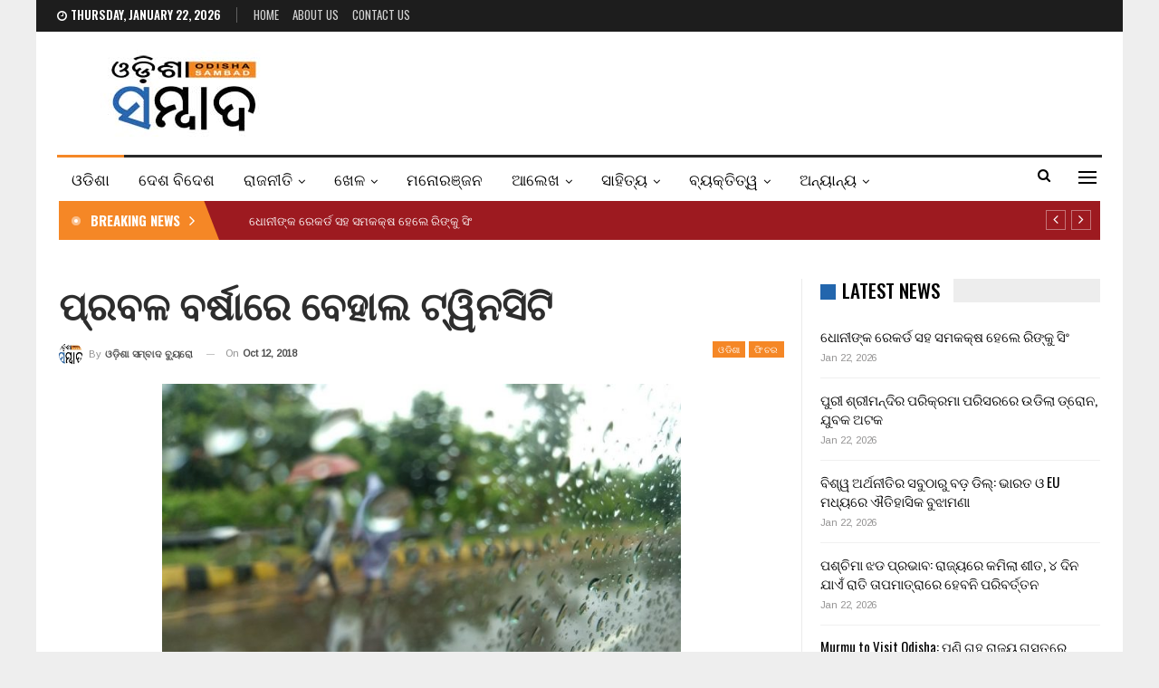

--- FILE ---
content_type: text/html; charset=UTF-8
request_url: https://odishasambad.in/heavy-downpour-cripples-life-in-twin-cities/
body_size: 21579
content:
	<!DOCTYPE html>
		<!--[if IE 8]>
	<html class="ie ie8" lang="en-US"> <![endif]-->
	<!--[if IE 9]>
	<html class="ie ie9" lang="en-US"> <![endif]-->
	<!--[if gt IE 9]><!-->
<html lang="en-US"> <!--<![endif]-->
	<head>
				<meta charset="UTF-8">
		<meta http-equiv="X-UA-Compatible" content="IE=edge">
		<meta name="viewport" content="width=device-width, initial-scale=1.0">
		<link rel="pingback" href="https://odishasambad.in/xmlrpc.php"/>

		<title>ପ୍ରବଳ ବର୍ଷାରେ ବେହାଲ ଟ୍ୱିନସିଟି &#8211; Odisha Sambad</title>
<meta name='robots' content='max-image-preview:large' />
	<style>img:is([sizes="auto" i], [sizes^="auto," i]) { contain-intrinsic-size: 3000px 1500px }</style>
	
<!-- Better Open Graph, Schema.org & Twitter Integration -->
<meta property="og:locale" content="en_us"/>
<meta property="og:site_name" content="Odisha Sambad"/>
<meta property="og:url" content="https://odishasambad.in/heavy-downpour-cripples-life-in-twin-cities/"/>
<meta property="og:title" content="ପ୍ରବଳ ବର୍ଷାରେ ବେହାଲ ଟ୍ୱିନସିଟି"/>
<meta property="og:image" content="https://odishasambad.in/wp-content/uploads/2018/10/IMG_20181010_11230632101-696x522.jpg"/>
<meta property="article:section" content="ଫିଚର"/>
<meta property="og:description" content="କଟକ/ଭୁବନେଶ୍ୱର : ତିତଲି ବାତ୍ୟା ପ୍ରଭାବ ଯୋଗୁଁ ଶୁକ୍ରବାର ରାତିରେ ହୋଇଥିବା ପ୍ରବଳ ବର୍ଷା ଯୋଗୁଁ ଉଭୟ କଟକ ଓ ଭୁବନେଶ୍ୱର ସହରର ଜୀବନ ଯାତ୍ରା ବ୍ୟାହତ ହୋଇଛି ।କଟକରେ ବର୍ଷାପାଣି ଲୋକଙ୍କ ଘର ମଧ୍ୟକୁ ପ୍ରବେଶ କରିଥିବା ବେଳେ ବିଶେଷତଃ ତଳିଆ ଅଞ୍ଚଳର ରାଜା ବଗିଚା, ଲେବର କଲୋନି, ରକ୍ସିଲେନ୍, ବାଦାମବା"/>
<meta property="og:type" content="article"/>
<meta name="twitter:card" content="summary"/>
<meta name="twitter:url" content="https://odishasambad.in/heavy-downpour-cripples-life-in-twin-cities/"/>
<meta name="twitter:title" content="ପ୍ରବଳ ବର୍ଷାରେ ବେହାଲ ଟ୍ୱିନସିଟି"/>
<meta name="twitter:description" content="କଟକ/ଭୁବନେଶ୍ୱର : ତିତଲି ବାତ୍ୟା ପ୍ରଭାବ ଯୋଗୁଁ ଶୁକ୍ରବାର ରାତିରେ ହୋଇଥିବା ପ୍ରବଳ ବର୍ଷା ଯୋଗୁଁ ଉଭୟ କଟକ ଓ ଭୁବନେଶ୍ୱର ସହରର ଜୀବନ ଯାତ୍ରା ବ୍ୟାହତ ହୋଇଛି ।କଟକରେ ବର୍ଷାପାଣି ଲୋକଙ୍କ ଘର ମଧ୍ୟକୁ ପ୍ରବେଶ କରିଥିବା ବେଳେ ବିଶେଷତଃ ତଳିଆ ଅଞ୍ଚଳର ରାଜା ବଗିଚା, ଲେବର କଲୋନି, ରକ୍ସିଲେନ୍, ବାଦାମବା"/>
<meta name="twitter:image" content="https://odishasambad.in/wp-content/uploads/2018/10/IMG_20181010_11230632101-696x522.jpg"/>
<!-- / Better Open Graph, Schema.org & Twitter Integration. -->
<link rel='dns-prefetch' href='//fonts.googleapis.com' />
<link rel="alternate" type="application/rss+xml" title="Odisha Sambad &raquo; Feed" href="https://odishasambad.in/feed/" />
<link rel="alternate" type="application/rss+xml" title="Odisha Sambad &raquo; Comments Feed" href="https://odishasambad.in/comments/feed/" />
<script type="text/javascript">
/* <![CDATA[ */
window._wpemojiSettings = {"baseUrl":"https:\/\/s.w.org\/images\/core\/emoji\/15.0.3\/72x72\/","ext":".png","svgUrl":"https:\/\/s.w.org\/images\/core\/emoji\/15.0.3\/svg\/","svgExt":".svg","source":{"concatemoji":"https:\/\/odishasambad.in\/wp-includes\/js\/wp-emoji-release.min.js?ver=6.7.1"}};
/*! This file is auto-generated */
!function(i,n){var o,s,e;function c(e){try{var t={supportTests:e,timestamp:(new Date).valueOf()};sessionStorage.setItem(o,JSON.stringify(t))}catch(e){}}function p(e,t,n){e.clearRect(0,0,e.canvas.width,e.canvas.height),e.fillText(t,0,0);var t=new Uint32Array(e.getImageData(0,0,e.canvas.width,e.canvas.height).data),r=(e.clearRect(0,0,e.canvas.width,e.canvas.height),e.fillText(n,0,0),new Uint32Array(e.getImageData(0,0,e.canvas.width,e.canvas.height).data));return t.every(function(e,t){return e===r[t]})}function u(e,t,n){switch(t){case"flag":return n(e,"\ud83c\udff3\ufe0f\u200d\u26a7\ufe0f","\ud83c\udff3\ufe0f\u200b\u26a7\ufe0f")?!1:!n(e,"\ud83c\uddfa\ud83c\uddf3","\ud83c\uddfa\u200b\ud83c\uddf3")&&!n(e,"\ud83c\udff4\udb40\udc67\udb40\udc62\udb40\udc65\udb40\udc6e\udb40\udc67\udb40\udc7f","\ud83c\udff4\u200b\udb40\udc67\u200b\udb40\udc62\u200b\udb40\udc65\u200b\udb40\udc6e\u200b\udb40\udc67\u200b\udb40\udc7f");case"emoji":return!n(e,"\ud83d\udc26\u200d\u2b1b","\ud83d\udc26\u200b\u2b1b")}return!1}function f(e,t,n){var r="undefined"!=typeof WorkerGlobalScope&&self instanceof WorkerGlobalScope?new OffscreenCanvas(300,150):i.createElement("canvas"),a=r.getContext("2d",{willReadFrequently:!0}),o=(a.textBaseline="top",a.font="600 32px Arial",{});return e.forEach(function(e){o[e]=t(a,e,n)}),o}function t(e){var t=i.createElement("script");t.src=e,t.defer=!0,i.head.appendChild(t)}"undefined"!=typeof Promise&&(o="wpEmojiSettingsSupports",s=["flag","emoji"],n.supports={everything:!0,everythingExceptFlag:!0},e=new Promise(function(e){i.addEventListener("DOMContentLoaded",e,{once:!0})}),new Promise(function(t){var n=function(){try{var e=JSON.parse(sessionStorage.getItem(o));if("object"==typeof e&&"number"==typeof e.timestamp&&(new Date).valueOf()<e.timestamp+604800&&"object"==typeof e.supportTests)return e.supportTests}catch(e){}return null}();if(!n){if("undefined"!=typeof Worker&&"undefined"!=typeof OffscreenCanvas&&"undefined"!=typeof URL&&URL.createObjectURL&&"undefined"!=typeof Blob)try{var e="postMessage("+f.toString()+"("+[JSON.stringify(s),u.toString(),p.toString()].join(",")+"));",r=new Blob([e],{type:"text/javascript"}),a=new Worker(URL.createObjectURL(r),{name:"wpTestEmojiSupports"});return void(a.onmessage=function(e){c(n=e.data),a.terminate(),t(n)})}catch(e){}c(n=f(s,u,p))}t(n)}).then(function(e){for(var t in e)n.supports[t]=e[t],n.supports.everything=n.supports.everything&&n.supports[t],"flag"!==t&&(n.supports.everythingExceptFlag=n.supports.everythingExceptFlag&&n.supports[t]);n.supports.everythingExceptFlag=n.supports.everythingExceptFlag&&!n.supports.flag,n.DOMReady=!1,n.readyCallback=function(){n.DOMReady=!0}}).then(function(){return e}).then(function(){var e;n.supports.everything||(n.readyCallback(),(e=n.source||{}).concatemoji?t(e.concatemoji):e.wpemoji&&e.twemoji&&(t(e.twemoji),t(e.wpemoji)))}))}((window,document),window._wpemojiSettings);
/* ]]> */
</script>
<style id='wp-emoji-styles-inline-css' type='text/css'>

	img.wp-smiley, img.emoji {
		display: inline !important;
		border: none !important;
		box-shadow: none !important;
		height: 1em !important;
		width: 1em !important;
		margin: 0 0.07em !important;
		vertical-align: -0.1em !important;
		background: none !important;
		padding: 0 !important;
	}
</style>
<link rel='stylesheet' id='wp-block-library-css' href='https://odishasambad.in/wp-includes/css/dist/block-library/style.min.css?ver=6.7.1' type='text/css' media='all' />
<style id='classic-theme-styles-inline-css' type='text/css'>
/*! This file is auto-generated */
.wp-block-button__link{color:#fff;background-color:#32373c;border-radius:9999px;box-shadow:none;text-decoration:none;padding:calc(.667em + 2px) calc(1.333em + 2px);font-size:1.125em}.wp-block-file__button{background:#32373c;color:#fff;text-decoration:none}
</style>
<style id='global-styles-inline-css' type='text/css'>
:root{--wp--preset--aspect-ratio--square: 1;--wp--preset--aspect-ratio--4-3: 4/3;--wp--preset--aspect-ratio--3-4: 3/4;--wp--preset--aspect-ratio--3-2: 3/2;--wp--preset--aspect-ratio--2-3: 2/3;--wp--preset--aspect-ratio--16-9: 16/9;--wp--preset--aspect-ratio--9-16: 9/16;--wp--preset--color--black: #000000;--wp--preset--color--cyan-bluish-gray: #abb8c3;--wp--preset--color--white: #ffffff;--wp--preset--color--pale-pink: #f78da7;--wp--preset--color--vivid-red: #cf2e2e;--wp--preset--color--luminous-vivid-orange: #ff6900;--wp--preset--color--luminous-vivid-amber: #fcb900;--wp--preset--color--light-green-cyan: #7bdcb5;--wp--preset--color--vivid-green-cyan: #00d084;--wp--preset--color--pale-cyan-blue: #8ed1fc;--wp--preset--color--vivid-cyan-blue: #0693e3;--wp--preset--color--vivid-purple: #9b51e0;--wp--preset--gradient--vivid-cyan-blue-to-vivid-purple: linear-gradient(135deg,rgba(6,147,227,1) 0%,rgb(155,81,224) 100%);--wp--preset--gradient--light-green-cyan-to-vivid-green-cyan: linear-gradient(135deg,rgb(122,220,180) 0%,rgb(0,208,130) 100%);--wp--preset--gradient--luminous-vivid-amber-to-luminous-vivid-orange: linear-gradient(135deg,rgba(252,185,0,1) 0%,rgba(255,105,0,1) 100%);--wp--preset--gradient--luminous-vivid-orange-to-vivid-red: linear-gradient(135deg,rgba(255,105,0,1) 0%,rgb(207,46,46) 100%);--wp--preset--gradient--very-light-gray-to-cyan-bluish-gray: linear-gradient(135deg,rgb(238,238,238) 0%,rgb(169,184,195) 100%);--wp--preset--gradient--cool-to-warm-spectrum: linear-gradient(135deg,rgb(74,234,220) 0%,rgb(151,120,209) 20%,rgb(207,42,186) 40%,rgb(238,44,130) 60%,rgb(251,105,98) 80%,rgb(254,248,76) 100%);--wp--preset--gradient--blush-light-purple: linear-gradient(135deg,rgb(255,206,236) 0%,rgb(152,150,240) 100%);--wp--preset--gradient--blush-bordeaux: linear-gradient(135deg,rgb(254,205,165) 0%,rgb(254,45,45) 50%,rgb(107,0,62) 100%);--wp--preset--gradient--luminous-dusk: linear-gradient(135deg,rgb(255,203,112) 0%,rgb(199,81,192) 50%,rgb(65,88,208) 100%);--wp--preset--gradient--pale-ocean: linear-gradient(135deg,rgb(255,245,203) 0%,rgb(182,227,212) 50%,rgb(51,167,181) 100%);--wp--preset--gradient--electric-grass: linear-gradient(135deg,rgb(202,248,128) 0%,rgb(113,206,126) 100%);--wp--preset--gradient--midnight: linear-gradient(135deg,rgb(2,3,129) 0%,rgb(40,116,252) 100%);--wp--preset--font-size--small: 13px;--wp--preset--font-size--medium: 20px;--wp--preset--font-size--large: 36px;--wp--preset--font-size--x-large: 42px;--wp--preset--spacing--20: 0.44rem;--wp--preset--spacing--30: 0.67rem;--wp--preset--spacing--40: 1rem;--wp--preset--spacing--50: 1.5rem;--wp--preset--spacing--60: 2.25rem;--wp--preset--spacing--70: 3.38rem;--wp--preset--spacing--80: 5.06rem;--wp--preset--shadow--natural: 6px 6px 9px rgba(0, 0, 0, 0.2);--wp--preset--shadow--deep: 12px 12px 50px rgba(0, 0, 0, 0.4);--wp--preset--shadow--sharp: 6px 6px 0px rgba(0, 0, 0, 0.2);--wp--preset--shadow--outlined: 6px 6px 0px -3px rgba(255, 255, 255, 1), 6px 6px rgba(0, 0, 0, 1);--wp--preset--shadow--crisp: 6px 6px 0px rgba(0, 0, 0, 1);}:where(.is-layout-flex){gap: 0.5em;}:where(.is-layout-grid){gap: 0.5em;}body .is-layout-flex{display: flex;}.is-layout-flex{flex-wrap: wrap;align-items: center;}.is-layout-flex > :is(*, div){margin: 0;}body .is-layout-grid{display: grid;}.is-layout-grid > :is(*, div){margin: 0;}:where(.wp-block-columns.is-layout-flex){gap: 2em;}:where(.wp-block-columns.is-layout-grid){gap: 2em;}:where(.wp-block-post-template.is-layout-flex){gap: 1.25em;}:where(.wp-block-post-template.is-layout-grid){gap: 1.25em;}.has-black-color{color: var(--wp--preset--color--black) !important;}.has-cyan-bluish-gray-color{color: var(--wp--preset--color--cyan-bluish-gray) !important;}.has-white-color{color: var(--wp--preset--color--white) !important;}.has-pale-pink-color{color: var(--wp--preset--color--pale-pink) !important;}.has-vivid-red-color{color: var(--wp--preset--color--vivid-red) !important;}.has-luminous-vivid-orange-color{color: var(--wp--preset--color--luminous-vivid-orange) !important;}.has-luminous-vivid-amber-color{color: var(--wp--preset--color--luminous-vivid-amber) !important;}.has-light-green-cyan-color{color: var(--wp--preset--color--light-green-cyan) !important;}.has-vivid-green-cyan-color{color: var(--wp--preset--color--vivid-green-cyan) !important;}.has-pale-cyan-blue-color{color: var(--wp--preset--color--pale-cyan-blue) !important;}.has-vivid-cyan-blue-color{color: var(--wp--preset--color--vivid-cyan-blue) !important;}.has-vivid-purple-color{color: var(--wp--preset--color--vivid-purple) !important;}.has-black-background-color{background-color: var(--wp--preset--color--black) !important;}.has-cyan-bluish-gray-background-color{background-color: var(--wp--preset--color--cyan-bluish-gray) !important;}.has-white-background-color{background-color: var(--wp--preset--color--white) !important;}.has-pale-pink-background-color{background-color: var(--wp--preset--color--pale-pink) !important;}.has-vivid-red-background-color{background-color: var(--wp--preset--color--vivid-red) !important;}.has-luminous-vivid-orange-background-color{background-color: var(--wp--preset--color--luminous-vivid-orange) !important;}.has-luminous-vivid-amber-background-color{background-color: var(--wp--preset--color--luminous-vivid-amber) !important;}.has-light-green-cyan-background-color{background-color: var(--wp--preset--color--light-green-cyan) !important;}.has-vivid-green-cyan-background-color{background-color: var(--wp--preset--color--vivid-green-cyan) !important;}.has-pale-cyan-blue-background-color{background-color: var(--wp--preset--color--pale-cyan-blue) !important;}.has-vivid-cyan-blue-background-color{background-color: var(--wp--preset--color--vivid-cyan-blue) !important;}.has-vivid-purple-background-color{background-color: var(--wp--preset--color--vivid-purple) !important;}.has-black-border-color{border-color: var(--wp--preset--color--black) !important;}.has-cyan-bluish-gray-border-color{border-color: var(--wp--preset--color--cyan-bluish-gray) !important;}.has-white-border-color{border-color: var(--wp--preset--color--white) !important;}.has-pale-pink-border-color{border-color: var(--wp--preset--color--pale-pink) !important;}.has-vivid-red-border-color{border-color: var(--wp--preset--color--vivid-red) !important;}.has-luminous-vivid-orange-border-color{border-color: var(--wp--preset--color--luminous-vivid-orange) !important;}.has-luminous-vivid-amber-border-color{border-color: var(--wp--preset--color--luminous-vivid-amber) !important;}.has-light-green-cyan-border-color{border-color: var(--wp--preset--color--light-green-cyan) !important;}.has-vivid-green-cyan-border-color{border-color: var(--wp--preset--color--vivid-green-cyan) !important;}.has-pale-cyan-blue-border-color{border-color: var(--wp--preset--color--pale-cyan-blue) !important;}.has-vivid-cyan-blue-border-color{border-color: var(--wp--preset--color--vivid-cyan-blue) !important;}.has-vivid-purple-border-color{border-color: var(--wp--preset--color--vivid-purple) !important;}.has-vivid-cyan-blue-to-vivid-purple-gradient-background{background: var(--wp--preset--gradient--vivid-cyan-blue-to-vivid-purple) !important;}.has-light-green-cyan-to-vivid-green-cyan-gradient-background{background: var(--wp--preset--gradient--light-green-cyan-to-vivid-green-cyan) !important;}.has-luminous-vivid-amber-to-luminous-vivid-orange-gradient-background{background: var(--wp--preset--gradient--luminous-vivid-amber-to-luminous-vivid-orange) !important;}.has-luminous-vivid-orange-to-vivid-red-gradient-background{background: var(--wp--preset--gradient--luminous-vivid-orange-to-vivid-red) !important;}.has-very-light-gray-to-cyan-bluish-gray-gradient-background{background: var(--wp--preset--gradient--very-light-gray-to-cyan-bluish-gray) !important;}.has-cool-to-warm-spectrum-gradient-background{background: var(--wp--preset--gradient--cool-to-warm-spectrum) !important;}.has-blush-light-purple-gradient-background{background: var(--wp--preset--gradient--blush-light-purple) !important;}.has-blush-bordeaux-gradient-background{background: var(--wp--preset--gradient--blush-bordeaux) !important;}.has-luminous-dusk-gradient-background{background: var(--wp--preset--gradient--luminous-dusk) !important;}.has-pale-ocean-gradient-background{background: var(--wp--preset--gradient--pale-ocean) !important;}.has-electric-grass-gradient-background{background: var(--wp--preset--gradient--electric-grass) !important;}.has-midnight-gradient-background{background: var(--wp--preset--gradient--midnight) !important;}.has-small-font-size{font-size: var(--wp--preset--font-size--small) !important;}.has-medium-font-size{font-size: var(--wp--preset--font-size--medium) !important;}.has-large-font-size{font-size: var(--wp--preset--font-size--large) !important;}.has-x-large-font-size{font-size: var(--wp--preset--font-size--x-large) !important;}
:where(.wp-block-post-template.is-layout-flex){gap: 1.25em;}:where(.wp-block-post-template.is-layout-grid){gap: 1.25em;}
:where(.wp-block-columns.is-layout-flex){gap: 2em;}:where(.wp-block-columns.is-layout-grid){gap: 2em;}
:root :where(.wp-block-pullquote){font-size: 1.5em;line-height: 1.6;}
</style>
<link rel='stylesheet' id='better-framework-main-fonts-css' href='https://fonts.googleapis.com/css?family=Arimo:400%7COswald:500,700,400,600%7CRoboto:400,500,400italic%7CLato:400&#038;display=swap' type='text/css' media='all' />
<script type="text/javascript" src="https://odishasambad.in/wp-includes/js/jquery/jquery.min.js?ver=3.7.1" id="jquery-core-js" defer></script>
<script type="text/javascript" src="https://odishasambad.in/wp-includes/js/jquery/jquery-migrate.min.js?ver=3.4.1" id="jquery-migrate-js" defer></script>
<!--[if lt IE 9]>
<script type="text/javascript" src="https://odishasambad.in/wp-content/themes/publisher/includes/libs/better-framework/assets/js/html5shiv.min.js?ver=3.15.0" id="bf-html5shiv-js"></script>
<![endif]-->
<!--[if lt IE 9]>
<script type="text/javascript" src="https://odishasambad.in/wp-content/themes/publisher/includes/libs/better-framework/assets/js/respond.min.js?ver=3.15.0" id="bf-respond-js"></script>
<![endif]-->
<link rel="https://api.w.org/" href="https://odishasambad.in/wp-json/" /><link rel="alternate" title="JSON" type="application/json" href="https://odishasambad.in/wp-json/wp/v2/posts/7761" /><link rel="EditURI" type="application/rsd+xml" title="RSD" href="https://odishasambad.in/xmlrpc.php?rsd" />
<meta name="generator" content="WordPress 6.7.1" />
<link rel="canonical" href="https://odishasambad.in/heavy-downpour-cripples-life-in-twin-cities/" />
<link rel='shortlink' href='https://odishasambad.in/?p=7761' />
<link rel="alternate" title="oEmbed (JSON)" type="application/json+oembed" href="https://odishasambad.in/wp-json/oembed/1.0/embed?url=https%3A%2F%2Fodishasambad.in%2Fheavy-downpour-cripples-life-in-twin-cities%2F" />
<link rel="alternate" title="oEmbed (XML)" type="text/xml+oembed" href="https://odishasambad.in/wp-json/oembed/1.0/embed?url=https%3A%2F%2Fodishasambad.in%2Fheavy-downpour-cripples-life-in-twin-cities%2F&#038;format=xml" />
<!-- Global site tag (gtag.js) - Google Analytics -->
<script async src="https://www.googletagmanager.com/gtag/js?id=UA-121238287-1"></script>
<script>
  window.dataLayer = window.dataLayer || [];
  function gtag(){dataLayer.push(arguments);}
  gtag('js', new Date());

  gtag('config', 'UA-121238287-1');
</script>
<!-- afp header code starts here -->
<script type="text/javascript"> var adgh_p1="4868"; var adgh_p2=""; var adgh_p3="0";var adgHdSc=document.createElement("script"); document.head.appendChild(adgHdSc); adgHdSc.async=true; var adgHscParam="p1="+adgh_p1+"&p2="+adgh_p2+"&p3="+adgh_p3; adgHdSc.id="adg_pixel_header_script";adgHdSc.src="//adgebra.co.in/afph/afph.js?"+adgHscParam; </script>
<!-- afp header code ends here -->
<meta property="fb:pages" content="154028801335485" />
<!-- Begin comScore Tag -->
<script>
  var _comscore = _comscore || [];
  _comscore.push({ c1: "2", c2: "35902141" });
  (function() {
    var s = document.createElement("script"), el = document.getElementsByTagName("script")[0]; s.async = true;
    s.src = "https://sb.scorecardresearch.com/cs/35902141/beacon.js";
    el.parentNode.insertBefore(s, el);
  })();
</script>
<noscript>
  <img src="https://sb.scorecardresearch.com/p?c1=2&c2=35902141&cv=3.6.0&cj=1">
</noscript>
<!-- End comScore Tag -->
<script type="text/javascript">
  window._taboola = window._taboola || [];
  _taboola.push({article:'auto'});
  !function (e, f, u, i) {
    if (!document.getElementById(i)){
      e.async = 1;
      e.src = u;
      e.id = i;
      f.parentNode.insertBefore(e, f);
    }
  }(document.createElement('script'),
  document.getElementsByTagName('script')[0],
  '//cdn.taboola.com/libtrc/thefrontiermedia-odishasambad/loader.js',
  'tb_loader_script');
  if(window.performance && typeof window.performance.mark == 'function')
    {window.performance.mark('tbl_ic');}
</script>			<link rel="shortcut icon" href="https://odishasambad.in/wp-content/uploads/2022/04/os_favicon.jpg"><meta name="generator" content="Powered by WPBakery Page Builder - drag and drop page builder for WordPress."/>
<script type="application/ld+json">{
    "@context": "http://schema.org/",
    "@type": "Organization",
    "@id": "#organization",
    "logo": {
        "@type": "ImageObject",
        "url": "https://odishasambad.in/wp-content/uploads/2022/03/logomobileretina.jpg"
    },
    "url": "https://odishasambad.in/",
    "name": "Odisha Sambad",
    "description": "Latest Odisha News"
}</script>
<script type="application/ld+json">{
    "@context": "http://schema.org/",
    "@type": "WebSite",
    "name": "Odisha Sambad",
    "alternateName": "Latest Odisha News",
    "url": "https://odishasambad.in/"
}</script>
<script type="application/ld+json">{
    "@context": "http://schema.org/",
    "@type": "BlogPosting",
    "headline": "\u0b2a\u0b4d\u0b30\u0b2c\u0b33 \u0b2c\u0b30\u0b4d\u0b37\u0b3e\u0b30\u0b47 \u0b2c\u0b47\u0b39\u0b3e\u0b32 \u0b1f\u0b4d\u0b71\u0b3f\u0b28\u0b38\u0b3f\u0b1f\u0b3f",
    "description": "\u0b15\u0b1f\u0b15/\u0b2d\u0b41\u0b2c\u0b28\u0b47\u0b36\u0b4d\u0b71\u0b30 : \u0b24\u0b3f\u0b24\u0b32\u0b3f \u0b2c\u0b3e\u0b24\u0b4d\u0b5f\u0b3e \u0b2a\u0b4d\u0b30\u0b2d\u0b3e\u0b2c \u0b2f\u0b4b\u0b17\u0b41\u0b01 \u0b36\u0b41\u0b15\u0b4d\u0b30\u0b2c\u0b3e\u0b30 \u0b30\u0b3e\u0b24\u0b3f\u0b30\u0b47 \u0b39\u0b4b\u0b07\u0b25\u0b3f\u0b2c\u0b3e \u0b2a\u0b4d\u0b30\u0b2c\u0b33 \u0b2c\u0b30\u0b4d\u0b37\u0b3e \u0b2f\u0b4b\u0b17\u0b41\u0b01 \u0b09\u0b2d\u0b5f \u0b15\u0b1f\u0b15 \u0b13 \u0b2d\u0b41\u0b2c\u0b28\u0b47\u0b36\u0b4d\u0b71\u0b30 \u0b38\u0b39\u0b30\u0b30 \u0b1c\u0b40\u0b2c\u0b28 \u0b2f\u0b3e\u0b24\u0b4d\u0b30\u0b3e \u0b2c\u0b4d\u0b5f\u0b3e\u0b39\u0b24 \u0b39\u0b4b\u0b07\u0b1b\u0b3f \u0964\u0b15\u0b1f\u0b15\u0b30\u0b47 \u0b2c\u0b30\u0b4d\u0b37\u0b3e\u0b2a\u0b3e\u0b23\u0b3f \u0b32\u0b4b\u0b15\u0b19\u0b4d\u0b15 \u0b18\u0b30 \u0b2e\u0b27\u0b4d\u0b5f\u0b15\u0b41 \u0b2a\u0b4d\u0b30\u0b2c\u0b47\u0b36 \u0b15\u0b30\u0b3f\u0b25\u0b3f\u0b2c\u0b3e \u0b2c\u0b47\u0b33\u0b47 \u0b2c\u0b3f\u0b36\u0b47\u0b37\u0b24\u0b03 \u0b24\u0b33\u0b3f\u0b06 \u0b05\u0b1e\u0b4d\u0b1a\u0b33\u0b30 \u0b30\u0b3e\u0b1c\u0b3e \u0b2c\u0b17\u0b3f\u0b1a\u0b3e, \u0b32\u0b47\u0b2c\u0b30 \u0b15\u0b32\u0b4b\u0b28\u0b3f, \u0b30\u0b15\u0b4d\u0b38\u0b3f\u0b32\u0b47\u0b28\u0b4d, \u0b2c\u0b3e\u0b26\u0b3e\u0b2e\u0b2c\u0b3e",
    "datePublished": "2018-10-12",
    "dateModified": "2018-10-12",
    "author": {
        "@type": "Person",
        "@id": "#person-",
        "name": "\u0b13\u0b21\u0b3c\u0b3f\u0b36\u0b3e \u0b38\u0b2e\u0b4d\u0b2c\u0b3e\u0b26 \u0b2c\u0b4d\u0b5f\u0b41\u0b30\u0b4b"
    },
    "image": "https://odishasambad.in/wp-content/uploads/2018/10/IMG_20181010_11230632101-696x522.jpg",
    "interactionStatistic": [
        {
            "@type": "InteractionCounter",
            "interactionType": "http://schema.org/CommentAction",
            "userInteractionCount": "0"
        }
    ],
    "publisher": {
        "@id": "#organization"
    },
    "mainEntityOfPage": "https://odishasambad.in/heavy-downpour-cripples-life-in-twin-cities/"
}</script>
<link data-minify="1" rel='stylesheet' id='bf-minifed-css-1' href='https://odishasambad.in/wp-content/cache/min/1/wp-content/bs-booster-cache/bc4aec0f326755f330479a181b8c900f.css?ver=1743434224' type='text/css' media='all' />
<link data-minify="1" rel='stylesheet' id='7.11.0-1769065365' href='https://odishasambad.in/wp-content/cache/min/1/wp-content/bs-booster-cache/b9a26228939ff71444f610c283b823b4.css?ver=1769065365' type='text/css' media='all' />
<noscript><style> .wpb_animate_when_almost_visible { opacity: 1; }</style></noscript>	</head>

<body class="post-template-default single single-post postid-7761 single-format-standard bs-theme bs-publisher bs-publisher-news-board active-light-box ltr close-rh page-layout-2-col page-layout-2-col-right boxed active-sticky-sidebar main-menu-sticky-smart main-menu-boxed active-ajax-search single-prim-cat-2 single-cat-2 single-cat-23  wpb-js-composer js-comp-ver-6.7.0 vc_responsive bs-ll-a" dir="ltr">
<div class="off-canvas-overlay"></div>
<div class="off-canvas-container left skin-white">
	<div class="off-canvas-inner">
		<span class="canvas-close"><i></i></span>
					<div class="off-canvas-header">
									<div class="logo">

						<a href="https://odishasambad.in/">
							<img src="https://odishasambad.in/wp-content/uploads/2022/03/logomobileretina-1.jpg"
							     alt="Odisha Sambad">
						</a>
					</div>
									<div class="site-description">Latest Odisha News</div>
			</div>
						<div class="off-canvas-search">
				<form role="search" method="get" action="https://odishasambad.in">
					<input type="text" name="s" value=""
					       placeholder="Search...">
					<i class="fa fa-search"></i>
				</form>
			</div>
						<div class="off-canvas-menu">
				<div class="off-canvas-menu-fallback"></div>
			</div>
						<div class="off_canvas_footer">
				<div class="off_canvas_footer-info entry-content">
									</div>
			</div>
				</div>
</div>
		<div class="main-wrap content-main-wrap">
			<header id="header" class="site-header header-style-2 boxed" itemscope="itemscope" itemtype="https://schema.org/WPHeader">

		<section class="topbar topbar-style-1 hidden-xs hidden-xs">
	<div class="content-wrap">
		<div class="container">
			<div class="topbar-inner clearfix">

				
				<div class="section-menu">
						<div id="menu-top" class="menu top-menu-wrapper" role="navigation" itemscope="itemscope" itemtype="https://schema.org/SiteNavigationElement">
		<nav class="top-menu-container">

			<ul id="top-navigation" class="top-menu menu clearfix bsm-pure">
									<li id="topbar-date" class="menu-item menu-item-date">
					<span
						class="topbar-date">Thursday, January 22, 2026</span>
					</li>
					<li id="menu-item-224969" class="menu-item menu-item-type-custom menu-item-object-custom menu-item-home better-anim-fade menu-item-224969"><a href="https://odishasambad.in/">Home</a></li>
<li id="menu-item-379893" class="menu-item menu-item-type-post_type menu-item-object-page better-anim-fade menu-item-379893"><a href="https://odishasambad.in/about-us/">About Us</a></li>
<li id="menu-item-224967" class="menu-item menu-item-type-post_type menu-item-object-page better-anim-fade menu-item-224967"><a href="https://odishasambad.in/contact-us/">Contact Us</a></li>
			</ul>

		</nav>
	</div>
				</div>
			</div>
		</div>
	</div>
</section>
		<div class="header-inner">
			<div class="content-wrap">
				<div class="container">
					<div class="row">
						<div class="row-height">
							<div class="logo-col col-xs-12">
								<div class="col-inside">
									<div id="site-branding" class="site-branding">
	<p  id="site-title" class="logo h1 img-logo">
	<a href="https://odishasambad.in/" itemprop="url" rel="home">
					<img id="site-logo" src="https://odishasambad.in/wp-content/uploads/2022/03/logomobileretina.jpg"
			     alt="Publisher"  data-bsrjs="https://odishasambad.in/wp-content/uploads/2022/03/logomobileretina.jpg"  />

			<span class="site-title">Publisher - Latest Odisha News</span>
				</a>
</p>
</div><!-- .site-branding -->
								</div>
							</div>
													</div>
					</div>
				</div>
			</div>
		</div>

		<div id="menu-main" class="menu main-menu-wrapper show-search-item show-off-canvas menu-actions-btn-width-2" role="navigation" itemscope="itemscope" itemtype="https://schema.org/SiteNavigationElement">
	<div class="main-menu-inner">
		<div class="content-wrap">
			<div class="container">

				<nav class="main-menu-container">
					<ul id="main-navigation" class="main-menu menu bsm-pure clearfix">
						<li id="menu-item-887" class="menu-item menu-item-type-taxonomy menu-item-object-category current-post-ancestor current-menu-parent current-post-parent menu-term-2 better-anim-fade menu-item-887"><a href="https://odishasambad.in/category/odisha/">ଓଡିଶା</a></li>
<li id="menu-item-893" class="menu-item menu-item-type-taxonomy menu-item-object-category menu-term-9 better-anim-fade menu-item-893"><a href="https://odishasambad.in/category/desh-videsh/">ଦେଶ ବିଦେଶ</a></li>
<li id="menu-item-17021" class="menu-item menu-item-type-taxonomy menu-item-object-category menu-item-has-children menu-term-169 better-anim-fade menu-item-17021"><a href="https://odishasambad.in/category/rajaniti/">ରାଜନୀତି</a>
<ul class="sub-menu">
	<li id="menu-item-21540" class="menu-item menu-item-type-taxonomy menu-item-object-category menu-item-has-children menu-term-631 better-anim-fade menu-item-21540"><a href="https://odishasambad.in/category/rajaniti/election-2019/">ଜନାଦେଶ ୨୦୧୯</a>
	<ul class="sub-menu">
		<li id="menu-item-21542" class="menu-item menu-item-type-taxonomy menu-item-object-category menu-term-632 better-anim-fade menu-item-21542"><a href="https://odishasambad.in/category/rajaniti/election-2019/loksabha-odisha/">ଲୋକସଭା (ଓଡ଼ିଶା)</a></li>
		<li id="menu-item-21541" class="menu-item menu-item-type-taxonomy menu-item-object-category menu-term-633 better-anim-fade menu-item-21541"><a href="https://odishasambad.in/category/rajaniti/election-2019/vidhansabha-odisha/">ବିଧାନସଭା (ଓଡ଼ିଶା)</a></li>
	</ul>
</li>
</ul>
</li>
<li id="menu-item-888" class="menu-item menu-item-type-taxonomy menu-item-object-category menu-item-has-children menu-term-3 better-anim-fade menu-item-888"><a href="https://odishasambad.in/category/khela/">ଖେଳ</a>
<ul class="sub-menu">
	<li id="menu-item-393122" class="menu-item menu-item-type-custom menu-item-object-custom better-anim-fade menu-item-393122"><a href="https://odishasambad.in/category/olympics/">ଅଲିମ୍ପିକସ୍</a></li>
</ul>
</li>
<li id="menu-item-886" class="menu-item menu-item-type-taxonomy menu-item-object-category menu-term-5 better-anim-fade menu-item-886"><a href="https://odishasambad.in/category/manoranjan/">ମନୋରଞ୍ଜନ</a></li>
<li id="menu-item-885" class="menu-item menu-item-type-taxonomy menu-item-object-category menu-item-has-children menu-term-6 better-anim-fade menu-item-885"><a href="https://odishasambad.in/category/alekha/">ଆଲେଖ</a>
<ul class="sub-menu">
	<li id="menu-item-35658" class="menu-item menu-item-type-taxonomy menu-item-object-category menu-term-2102 better-anim-fade menu-item-35658"><a href="https://odishasambad.in/category/alekha/gandhi-katha/">ଗାନ୍ଧୀ ଗାଥା</a></li>
	<li id="menu-item-35208" class="menu-item menu-item-type-taxonomy menu-item-object-category menu-term-2051 better-anim-fade menu-item-35208"><a href="https://odishasambad.in/category/alekha/akada-eka-desha/">ଏକଦା ଏକ ଦେଶ</a></li>
	<li id="menu-item-23749" class="menu-item menu-item-type-taxonomy menu-item-object-category menu-term-845 better-anim-fade menu-item-23749"><a href="https://odishasambad.in/category/alekha/mishra-raga/">ମିଶ୍ରରାଗ</a></li>
	<li id="menu-item-21428" class="menu-item menu-item-type-taxonomy menu-item-object-category menu-term-621 better-anim-fade menu-item-21428"><a href="https://odishasambad.in/category/alekha/politics-folitics/">ପଲିଟିକସ ଫଲିଟିକସ</a></li>
	<li id="menu-item-35209" class="menu-item menu-item-type-taxonomy menu-item-object-category menu-term-1909 better-anim-fade menu-item-35209"><a href="https://odishasambad.in/category/alekha/gita-pachhara-gapa/">ଗୀତ ପଛର ଗପ</a></li>
	<li id="menu-item-35210" class="menu-item menu-item-type-taxonomy menu-item-object-category menu-term-1950 better-anim-fade menu-item-35210"><a href="https://odishasambad.in/category/alekha/samaya-ra-swara/">ସମୟର ସ୍ୱର</a></li>
	<li id="menu-item-21786" class="menu-item menu-item-type-taxonomy menu-item-object-category menu-term-661 better-anim-fade menu-item-21786"><a href="https://odishasambad.in/category/kathatie-kahun/">କଥାଟିଏ କହୁଁ</a></li>
	<li id="menu-item-21429" class="menu-item menu-item-type-taxonomy menu-item-object-category menu-term-478 better-anim-fade menu-item-21429"><a href="https://odishasambad.in/category/alekha/jaba-kacha/">ଯବକାଚ</a></li>
	<li id="menu-item-153350" class="menu-item menu-item-type-taxonomy menu-item-object-category menu-term-21077 better-anim-fade menu-item-153350"><a href="https://odishasambad.in/category/alekha/chhaya-lipi/">ଛାୟାଲିପି</a></li>
</ul>
</li>
<li id="menu-item-17019" class="menu-item menu-item-type-taxonomy menu-item-object-category menu-item-has-children menu-term-134 better-anim-fade menu-item-17019"><a href="https://odishasambad.in/category/sahitya/">ସାହିତ୍ୟ</a>
<ul class="sub-menu">
	<li id="menu-item-35880" class="menu-item menu-item-type-taxonomy menu-item-object-category menu-item-has-children menu-term-2122 better-anim-fade menu-item-35880"><a href="https://odishasambad.in/category/sahitya/dharabahika-upanyash/">ଧାରାବାହିକ ଉପନ୍ୟାସ</a>
	<ul class="sub-menu">
		<li id="menu-item-35881" class="menu-item menu-item-type-taxonomy menu-item-object-category menu-term-2123 better-anim-fade menu-item-35881"><a href="https://odishasambad.in/category/kukura-kahani-mrunal/">କୁକୁର କାହାଣୀ : ମୃଣାଳ</a></li>
	</ul>
</li>
	<li id="menu-item-17216" class="menu-item menu-item-type-taxonomy menu-item-object-category menu-term-191 better-anim-fade menu-item-17216"><a href="https://odishasambad.in/category/sahitya/kabita/">କବିତା</a></li>
	<li id="menu-item-17217" class="menu-item menu-item-type-taxonomy menu-item-object-category menu-term-171 better-anim-fade menu-item-17217"><a href="https://odishasambad.in/category/sahitya/galpa/">ଗଳ୍ପ</a></li>
	<li id="menu-item-17218" class="menu-item menu-item-type-taxonomy menu-item-object-category menu-term-192 better-anim-fade menu-item-17218"><a href="https://odishasambad.in/category/sahitya/alapa/">ଆଳାପ</a></li>
	<li id="menu-item-24737" class="menu-item menu-item-type-taxonomy menu-item-object-category menu-term-956 better-anim-fade menu-item-24737"><a href="https://odishasambad.in/category/sahitya/gadya/">ଗଦ୍ୟ</a></li>
	<li id="menu-item-22102" class="menu-item menu-item-type-taxonomy menu-item-object-category menu-term-698 better-anim-fade menu-item-22102"><a href="https://odishasambad.in/category/sahitya/bhala-lagithiba-bahi/">ଭଲଲାଗିଥିବା ବହି</a></li>
	<li id="menu-item-17222" class="menu-item menu-item-type-taxonomy menu-item-object-category menu-term-194 better-anim-fade menu-item-17222"><a href="https://odishasambad.in/category/sahitya/nabapratibha/">ନବପ୍ରତିଭା</a></li>
	<li id="menu-item-24287" class="menu-item menu-item-type-taxonomy menu-item-object-category menu-term-906 better-anim-fade menu-item-24287"><a href="https://odishasambad.in/category/sahitya/samrutilipi/">ସ୍ମୃତିଲିପି</a></li>
	<li id="menu-item-17223" class="menu-item menu-item-type-taxonomy menu-item-object-category menu-term-193 better-anim-fade menu-item-17223"><a href="https://odishasambad.in/category/sahitya/sahitya-sambad/">ସାହିତ୍ୟ ସମ୍ବାଦ</a></li>
</ul>
</li>
<li id="menu-item-19060" class="menu-item menu-item-type-taxonomy menu-item-object-category menu-item-has-children menu-term-378 better-anim-fade menu-item-19060"><a href="https://odishasambad.in/category/byaktitwa/">ବ୍ୟକ୍ତିତ୍ୱ</a>
<ul class="sub-menu">
	<li id="menu-item-19091" class="menu-item menu-item-type-taxonomy menu-item-object-category menu-term-382 better-anim-fade menu-item-19091"><a href="https://odishasambad.in/category/byaktitwa/rajaneta/">ରାଜନେତା</a></li>
	<li id="menu-item-19092" class="menu-item menu-item-type-taxonomy menu-item-object-category menu-term-381 better-anim-fade menu-item-19092"><a href="https://odishasambad.in/category/byaktitwa/samajasebi/">ସମାଜସେବୀ</a></li>
	<li id="menu-item-19095" class="menu-item menu-item-type-taxonomy menu-item-object-category menu-term-383 better-anim-fade menu-item-19095"><a href="https://odishasambad.in/category/byaktitwa/lekhaka/">ଲେଖକ</a></li>
</ul>
</li>
<li id="menu-item-2769" class="menu-item menu-item-type-taxonomy menu-item-object-category menu-item-has-children menu-term-28 better-anim-fade menu-item-2769"><a href="https://odishasambad.in/category/anyanya/">ଅନ୍ୟାନ୍ୟ</a>
<ul class="sub-menu">
	<li id="menu-item-2770" class="menu-item menu-item-type-taxonomy menu-item-object-category menu-term-27 better-anim-fade menu-item-2770"><a href="https://odishasambad.in/category/anyanya/kala-sanskruti/">କଳା ସଂସ୍କୃତି</a></li>
	<li id="menu-item-2771" class="menu-item menu-item-type-taxonomy menu-item-object-category menu-item-has-children menu-term-26 better-anim-fade menu-item-2771"><a href="https://odishasambad.in/category/anyanya/dharma-o-parampara/">ଧର୍ମ ଓ ପରମ୍ପରା</a>
	<ul class="sub-menu">
		<li id="menu-item-23880" class="menu-item menu-item-type-taxonomy menu-item-object-category menu-term-856 better-anim-fade menu-item-23880"><a href="https://odishasambad.in/category/anyanya/dharma-o-parampara/ratha-patha-jagannath/">ରଥ ପଥ ଜଗନ୍ନାଥ</a></li>
	</ul>
</li>
	<li id="menu-item-2764" class="menu-item menu-item-type-taxonomy menu-item-object-category menu-item-has-children menu-term-4 better-anim-fade menu-item-2764"><a href="https://odishasambad.in/category/jeevansaili/">ଜୀବନଶୈଳୀ</a>
	<ul class="sub-menu">
		<li id="menu-item-2767" class="menu-item menu-item-type-taxonomy menu-item-object-category menu-term-11 better-anim-fade menu-item-2767"><a href="https://odishasambad.in/category/jeevansaili/swasthya/">ସ୍ୱାସ୍ଥ୍ୟ</a></li>
		<li id="menu-item-22138" class="menu-item menu-item-type-taxonomy menu-item-object-category menu-term-709 better-anim-fade menu-item-22138"><a href="https://odishasambad.in/category/randhabadha/">ରନ୍ଧାବଢ଼ା</a></li>
		<li id="menu-item-2766" class="menu-item menu-item-type-taxonomy menu-item-object-category menu-term-10 better-anim-fade menu-item-2766"><a href="https://odishasambad.in/category/jeevansaili/fashion/">ଫ୍ୟାସନ</a></li>
	</ul>
</li>
	<li id="menu-item-21678" class="menu-item menu-item-type-taxonomy menu-item-object-category menu-term-642 better-anim-fade menu-item-21678"><a href="https://odishasambad.in/category/anyanya/rahasya/">ରହସ୍ୟ</a></li>
	<li id="menu-item-21722" class="menu-item menu-item-type-taxonomy menu-item-object-category menu-term-647 better-anim-fade menu-item-21722"><a href="https://odishasambad.in/category/photo-speaks/">କଥାକୁହା ଫଟୋ</a></li>
	<li id="menu-item-2768" class="menu-item menu-item-type-taxonomy menu-item-object-category menu-term-24 better-anim-fade menu-item-2768"><a href="https://odishasambad.in/category/anyanya/paryatan/">ପର୍ଯ୍ୟଟନ</a></li>
	<li id="menu-item-892" class="menu-item menu-item-type-taxonomy menu-item-object-category menu-term-8 better-anim-fade menu-item-892"><a href="https://odishasambad.in/category/banijya/">ବାଣିଜ୍ୟ</a></li>
	<li id="menu-item-17022" class="menu-item menu-item-type-taxonomy menu-item-object-category menu-term-170 better-anim-fade menu-item-17022"><a href="https://odishasambad.in/category/aparadha/">ଅପରାଧ</a></li>
	<li id="menu-item-21721" class="menu-item menu-item-type-taxonomy menu-item-object-category menu-term-646 better-anim-fade menu-item-21721"><a href="https://odishasambad.in/category/panipaga/">ପାଣିପାଗ</a></li>
</ul>
</li>
					</ul><!-- #main-navigation -->
											<div class="menu-action-buttons width-2">
															<div class="off-canvas-menu-icon-container off-icon-left">
									<div class="off-canvas-menu-icon">
										<div class="off-canvas-menu-icon-el"></div>
									</div>
								</div>
																<div class="search-container close">
									<span class="search-handler"><i class="fa fa-search"></i></span>

									<div class="search-box clearfix">
										<form role="search" method="get" class="search-form clearfix" action="https://odishasambad.in">
	<input type="search" class="search-field"
	       placeholder="Search..."
	       value="" name="s"
	       title="Search for:"
	       autocomplete="off">
	<input type="submit" class="search-submit" value="Search">
</form><!-- .search-form -->
									</div>
								</div>
														</div>
										</nav><!-- .main-menu-container -->

			</div>
		</div>
	</div>
</div><!-- .menu -->
	</header><!-- .header -->
	<div class="rh-header clearfix light deferred-block-exclude">
		<div class="rh-container clearfix">

			<div class="menu-container close">
				<span class="menu-handler"><span class="lines"></span></span>
			</div><!-- .menu-container -->

			<div class="logo-container rh-img-logo">
				<a href="https://odishasambad.in/" itemprop="url" rel="home">
											<img src="https://odishasambad.in/wp-content/uploads/2022/03/logomobileretina.jpg"
						     alt="Odisha Sambad"  data-bsrjs="https://odishasambad.in/wp-content/uploads/2022/03/logomobileretina.jpg"  />				</a>
			</div><!-- .logo-container -->
		</div><!-- .rh-container -->
	</div><!-- .rh-header -->
<div class='bs-injection bs-injection-after_header bs-injection-2-col bs-vc-content'><div class="row vc_row wpb_row vc_row-fluid"><div class="bs-vc-wrapper"><div class="wpb_column bs-vc-column vc_column_container vc_col-sm-12"><div class="bs-vc-wrapper wpb_wrapper">
<style>
.bscb-54177.bscb-54177 .section-heading.sh-t5 .bs-pretty-tabs-container .bs-pretty-tabs-elements,.bscb-54177.bscb-54177 .section-heading.sh-t7 .bs-pretty-tabs-container .bs-pretty-tabs-elements,.bscb-54177.bscb-54177 .section-heading.sh-t7 > a > .h-text,.bscb-54177.bscb-54177 .section-heading.sh-t7 > .h-text{background-color:#9d1a20}.bscb-54177.bscb-54177 .section-heading.sh-t7.sh-s1 > .h-text,.section-heading.sh-t7.sh-s1 > .h-text{color:#000000}

</style>
	<div id="newsticker-1542584441" class="better-newsticker  bscb-54177  vc_custom_1606148687770 bs-light-scheme have_bg"
	     data-speed="15000">
		<p class="heading ">BREAKING NEWS</p>
		<ul class="news-list">
								<li>
						<a class="limit-line" href="https://odishasambad.in/rinku-singh-equal-most-sixes-in-20th-over-record-of-ms-dhoni/">
							ଧୋନୀଙ୍କ ରେକର୍ଡ ସହ ସମକକ୍ଷ ହେଲେ ରିଙ୍କୁ ସିଂ						</a>
					</li>
										<li>
						<a class="limit-line" href="https://odishasambad.in/drone-flies-in-the-parikrama-area-of-puri-temple-youth-detained/">
							ପୁରୀ ଶ୍ରୀମନ୍ଦିର ପରିକ୍ରମା ପରିସରରେ ଉଡିଲା ଡ୍ରୋନ, ଯୁବକ ଅଟକ						</a>
					</li>
										<li>
						<a class="limit-line" href="https://odishasambad.in/the-biggest-deal-in-the-global-economy-a-historic-agreement-between-india-and-the-eu/">
							ବିଶ୍ୱ ଅର୍ଥନୀତିର ସବୁଠାରୁ ବଡ଼ ଡିଲ୍‌: ଭାରତ ଓ EU ମଧ୍ୟରେ ଐତିହାସିକ ବୁଝାମଣା						</a>
					</li>
										<li>
						<a class="limit-line" href="https://odishasambad.in/mild-winter-in-the-state-no-change-in-night-temperature-for-4-days/">
							ପଶ୍ଚିମା ଝଡ ପ୍ରଭାବ: ରାଜ୍ୟରେ କମିଲା ଶୀତ, ୪ ଦିନ ଯାଏଁ ରାତି ତାପମାତ୍ରାରେ ହେବନି ପରିବର୍ତ୍ତନ						</a>
					</li>
										<li>
						<a class="limit-line" href="https://odishasambad.in/president-droupadi-murmu-to-visit-odisha-on-february-2-attend-fakir-mohan-university-convocation/">
							Murmu to Visit Odisha: ପୁଣି ଗୃହ ରାଜ୍ୟ ଗସ୍ତରେ ଆସୁଛନ୍ତି ମହାମହିମ, ଫକୀର ମୋହନ ବିଶ୍ୱବିଦ୍ୟାଳୟ ସମାବର୍ତ୍ତନ ଉତ୍ସବରେ ଦେବେ ଯୋଗ&#8230;						</a>
					</li>
										<li>
						<a class="limit-line" href="https://odishasambad.in/soldiers-encounter-2-maoists-killed-search-operation-underway/">
							Soldiers Encounter: ଯବାନଙ୍କ ଏନକାଉଣ୍ଟର: ୨ ମାଓବାଦୀ ନିହତ, ସର୍ଚ୍ଚ ଅପରେସନ ଜାରି						</a>
					</li>
										<li>
						<a class="limit-line" href="https://odishasambad.in/gold-price-decreased-customers-may-get-a-relief-for-rate/">
							Gold Rate:  ସୁନା ଦରରେ ଲାଗିଲା ବ୍ରେକ୍,  ଜାଣନ୍ତୁ ଆଜି କେତେ ରହିଛି..						</a>
					</li>
										<li>
						<a class="limit-line" href="https://odishasambad.in/donald-trump-on-india-us-trade-deal-pm-modi-fantastic-man/">
							ଶୁଳ୍କ ଧମକ ମଧ୍ୟରେ ସାମ୍ନାକୁ ଆସିଲା ଟ୍ରମ୍ପଙ୍କ ବୟାନ; ପ୍ରଧାନମନ୍ତ୍ରୀ ମୋଦିଙ୍କ ପ୍ରତି ମୋର ବହୁତ ସମ୍ମାନ ଅଛି, ଖୁବ୍ ଶୀଘ୍ର ଆମେ&#8230;						</a>
					</li>
										<li>
						<a class="limit-line" href="https://odishasambad.in/bcb-aminul-islam-bulbul-on-icc-ultimatum-t20-world-cup-2026-india-safety-controversy/">
							T20 World Cup 2026: ଆମେ ସୁରକ୍ଷିତ ନାହୁଁ&#8230;ଭାରତ ବାହାରେ T20 ବିଶ୍ୱକପ୍ ଖେଳିବୁ; ବାଂଲାଦେଶ						</a>
					</li>
										<li>
						<a class="limit-line" href="https://odishasambad.in/shocked-anupam-kher-says-aisa-nhi-karte-after-sikandar-kher-playfully-hits-him-on-face/">
							Son hits Anupam Kher on face: ଅନୁପମ ଖେରଙ୍କୁ ଚାପୁଡ଼ା ମାରିଲେ ପୁଅ ସିକନ୍ଦର, ଭାଇରାଲ ହେଉଛି ଭିଡିଓ&#8230;						</a>
					</li>
							</ul>
	</div>
</div></div></div></div>
<style type="text/css" data-type="vc_shortcodes-custom-css">.vc_custom_1606148687770{margin-right: 0px !important;margin-left: 0px !important;background-color: #9d1a20 !important;}</style></div><div class="content-wrap">
		<main id="content" class="content-container">

		<div class="container layout-2-col layout-2-col-1 layout-right-sidebar post-template-1">
			<div class="row main-section">
										<div class="col-sm-8 content-column">
								<div class="single-container">
		<article id="post-7761" class="post-7761 post type-post status-publish format-standard has-post-thumbnail  category-odisha category-feature single-post-content has-thumbnail">
						<div class="post-header post-tp-1-header">
									<h1 class="single-post-title">
						<span class="post-title" itemprop="headline">ପ୍ରବଳ ବର୍ଷାରେ ବେହାଲ ଟ୍ୱିନସିଟି</span></h1>
										<div class="post-meta-wrap clearfix">
						<div class="term-badges "><span class="term-badge term-2"><a href="https://odishasambad.in/category/odisha/">ଓଡିଶା</a></span><span class="term-badge term-23"><a href="https://odishasambad.in/category/feature/">ଫିଚର</a></span></div><div class="post-meta single-post-meta">
			<a href="https://odishasambad.in/author/osbureau/"
		   title="Browse Author Articles"
		   class="post-author-a post-author-avatar">
			<img alt=''  data-src='https://odishasambad.in/wp-content/uploads/2022/03/logomobileretina-1-150x96.jpg' class='avatar avatar-26 photo avatar-default' height='26' width='26' /><span class="post-author-name">By <b>ଓଡ଼ିଶା ସମ୍ବାଦ ବ୍ୟୁରୋ</b></span>		</a>
					<span class="time"><time class="post-published updated"
			                         datetime="2018-10-12T10:59:48+05:30">On <b>Oct 12, 2018</b></time></span>
			</div>
					</div>
									<div class="single-featured">
					<a class="post-thumbnail open-lightbox" href="https://odishasambad.in/wp-content/uploads/2018/10/IMG_20181010_11230632101-696x522.jpg"><img  width="573" height="430" alt="" data-src="https://odishasambad.in/wp-content/uploads/2018/10/IMG_20181010_11230632101-696x522.jpg">						</a>
										</div>
			</div>
					<div class="post-share single-post-share top-share clearfix style-4">
			<div class="post-share-btn-group">
							</div>
						<div class="share-handler-wrap ">
				<span class="share-handler post-share-btn rank-default">
					<i class="bf-icon  fa fa-share-alt"></i>						<b class="text">Share</b>
										</span>
				<span class="social-item facebook"><a href="https://www.facebook.com/sharer.php?u=https%3A%2F%2Fodishasambad.in%2Fheavy-downpour-cripples-life-in-twin-cities%2F" target="_blank" rel="nofollow noreferrer" class="bs-button-el" onclick="window.open(this.href, 'share-facebook','left=50,top=50,width=600,height=320,toolbar=0'); return false;"><span class="icon"><i class="bf-icon fa fa-facebook"></i></span></a></span><span class="social-item twitter"><a href="https://twitter.com/share?text=ପ୍ରବଳ ବର୍ଷାରେ ବେହାଲ ଟ୍ୱିନସିଟି&url=https%3A%2F%2Fodishasambad.in%2Fheavy-downpour-cripples-life-in-twin-cities%2F" target="_blank" rel="nofollow noreferrer" class="bs-button-el" onclick="window.open(this.href, 'share-twitter','left=50,top=50,width=600,height=320,toolbar=0'); return false;"><span class="icon"><i class="bf-icon fa fa-twitter"></i></span></a></span><span class="social-item google_plus"><a href="https://plus.google.com/share?url=https%3A%2F%2Fodishasambad.in%2Fheavy-downpour-cripples-life-in-twin-cities%2F" target="_blank" rel="nofollow noreferrer" class="bs-button-el" onclick="window.open(this.href, 'share-google_plus','left=50,top=50,width=600,height=320,toolbar=0'); return false;"><span class="icon"><i class="bf-icon fa fa-google"></i></span></a></span><span class="social-item reddit"><a href="https://reddit.com/submit?url=https%3A%2F%2Fodishasambad.in%2Fheavy-downpour-cripples-life-in-twin-cities%2F&title=ପ୍ରବଳ ବର୍ଷାରେ ବେହାଲ ଟ୍ୱିନସିଟି" target="_blank" rel="nofollow noreferrer" class="bs-button-el" onclick="window.open(this.href, 'share-reddit','left=50,top=50,width=600,height=320,toolbar=0'); return false;"><span class="icon"><i class="bf-icon fa fa-reddit-alien"></i></span></a></span><span class="social-item whatsapp"><a href="whatsapp://send?text=ପ୍ରବଳ ବର୍ଷାରେ ବେହାଲ ଟ୍ୱିନସିଟି %0A%0A https%3A%2F%2Fodishasambad.in%2Fheavy-downpour-cripples-life-in-twin-cities%2F" target="_blank" rel="nofollow noreferrer" class="bs-button-el" onclick="window.open(this.href, 'share-whatsapp','left=50,top=50,width=600,height=320,toolbar=0'); return false;"><span class="icon"><i class="bf-icon fa fa-whatsapp"></i></span></a></span><span class="social-item pinterest"><a href="https://pinterest.com/pin/create/button/?url=https%3A%2F%2Fodishasambad.in%2Fheavy-downpour-cripples-life-in-twin-cities%2F&media=https://odishasambad.in/wp-content/uploads/2018/10/IMG_20181010_11230632101-696x522.jpg&description=ପ୍ରବଳ ବର୍ଷାରେ ବେହାଲ ଟ୍ୱିନସିଟି" target="_blank" rel="nofollow noreferrer" class="bs-button-el" onclick="window.open(this.href, 'share-pinterest','left=50,top=50,width=600,height=320,toolbar=0'); return false;"><span class="icon"><i class="bf-icon fa fa-pinterest"></i></span></a></span><span class="social-item email"><a href="mailto:?subject=ପ୍ରବଳ ବର୍ଷାରେ ବେହାଲ ଟ୍ୱିନସିଟି&body=https%3A%2F%2Fodishasambad.in%2Fheavy-downpour-cripples-life-in-twin-cities%2F" target="_blank" rel="nofollow noreferrer" class="bs-button-el" onclick="window.open(this.href, 'share-email','left=50,top=50,width=600,height=320,toolbar=0'); return false;"><span class="icon"><i class="bf-icon fa fa-envelope-open"></i></span></a></span></div>		</div>
					<div class="entry-content clearfix single-post-content">
				<p>କଟକ/ଭୁବନେଶ୍ୱର : ତିତଲି ବାତ୍ୟା ପ୍ରଭାବ ଯୋଗୁଁ ଶୁକ୍ରବାର ରାତିରେ ହୋଇଥିବା ପ୍ରବଳ ବର୍ଷା ଯୋଗୁଁ ଉଭୟ କଟକ ଓ ଭୁବନେଶ୍ୱର ସହରର ଜୀବନ ଯାତ୍ରା ବ୍ୟାହତ ହୋଇଛି ।</p>
 <p>କଟକରେ ବର୍ଷାପାଣି ଲୋକଙ୍କ ଘର ମଧ୍ୟକୁ ପ୍ରବେଶ କରିଥିବା ବେଳେ ବିଶେଷତଃ ତଳିଆ ଅଞ୍ଚଳର ରାଜା ବଗିଚା, ଲେବର କଲୋନି, ରକ୍ସିଲେନ୍, ବାଦାମବାଡି, ବଡପଥର, ମେରିଆ ବଜାର, ରାଉସାପାଟଣା, ପଟ୍ଟାପୋଲ ଆଦି ଅଞ୍ଚଳ ପାଣି ଘେରରେ ରହିଛି । ଏଥିସହିତ ସ୍ଥାନୀୟ ଲୋକଙ୍କ ଅଭିଯୋଗ ଅନୁଯାୟୀ ସ୍ଥାନୀୟ କର୍ପୋରେଟର, ମେୟରଙ୍କ ସମେତ ସ୍ଥାନୀୟ ବିଧାୟକମାନେ ମଧ୍ୟ ସ୍ଥିତି ପରଖିବା ପାଇଁ ଏଯାଏଁ ଆସିନାହାନ୍ତି । ।</p>
<div class="bksnyd bksnyd-post-middle bksnyd-float-center bksnyd-align-center bksnyd-column-1 bksnyd-clearfix no-bg-box-model"><div id="bksnyd-234117-1283083106" class="bksnyd-container bksnyd-type-custom_code " itemscope="" itemtype="https://schema.org/WPAdBlock" data-adid="234117" data-type="custom_code"><div id="taboola-mid-article-thumbnails"></div>
<script type="text/javascript">
  window._taboola = window._taboola || [];
  _taboola.push({
    mode: 'thumbnails-m',
    container: 'taboola-mid-article-thumbnails',
    placement: 'Mid Article Thumbnails',
    target_type: 'mix'
  });
</script></div></div> <p>ଅନ୍ୟପକ୍ଷରେ ଜଳ ନିଷ୍କାସନ ପାଇଁ କଟକ ପୌରପାଳିକା ପକ୍ଷରୁ ୨୪୨ ଉଚ୍ଚ କ୍ଷମତା ସମ୍ପନ୍ନ ହାଇ ପାୱାର ପମ୍ପ ବ୍ୟବହାର କରାଯାଉଥିବା ନେଇ ଜଣାପଡିଛି ।</p>
 <p>ସେହିପରି ଭୁବନେଶ୍ୱରରେ ଲଗାଣ ବର୍ଷାଯୋଗୁଁ ତଳିଆ ଅଞ୍ଚଳର ବର୍ଷା ଜଳ ପ୍ରବେଶ କରିଥିବା ବେଳେ ବୈରାଗୀ ନଗର, ଆଚାର୍ଯ୍ୟ ବିହାର, ଜୟଦେବ ବିହାର, ନୟାପଲି, ସାମନ୍ତରାପୁର, ନୂଆଗାଁ, ଶାସ୍ତ୍ରୀ ନଗର, ଶୈଳଶ୍ରୀ ବିହାର ସମେତ ଗୌରୀ ଗାର୍ଡେନରେ ମଧ୍ୟ ପାଣି ପଶିଯାଇଥିବା ନେଇ ସୁତ୍ରରୁ ପ୍ରକାଶ ।</p>
 <p>ଏହାଛଡା ବର୍ଷାଜଳ ବାଣିବିହାର, ଆଚାର୍ଯ୍ୟ ବିହାର, ଜୟଦେବ ବିହାର ସମେତ ନୟାପଲି ସ୍ଥିତ ଇସ୍କନ ମନ୍ଦିର ସମ୍ମୁଖରେ ୧୬ନଂ ଜାତୀୟ ରାଜପଥକୁ ଅତିକ୍ରମ କରୁଥିବା ନେଇ ଜଣାପଡିଛି ।</p> 			</div>

						<div class="post-share single-post-share bottom-share clearfix style-5">
			<div class="post-share-btn-group">
							</div>
						<div class="share-handler-wrap ">
				<span class="share-handler post-share-btn rank-default">
					<i class="bf-icon  fa fa-share-alt"></i>						<b class="text">Share</b>
										</span>
				<span class="social-item facebook"><a href="https://www.facebook.com/sharer.php?u=https%3A%2F%2Fodishasambad.in%2Fheavy-downpour-cripples-life-in-twin-cities%2F" target="_blank" rel="nofollow noreferrer" class="bs-button-el" onclick="window.open(this.href, 'share-facebook','left=50,top=50,width=600,height=320,toolbar=0'); return false;"><span class="icon"><i class="bf-icon fa fa-facebook"></i></span></a></span><span class="social-item twitter"><a href="https://twitter.com/share?text=ପ୍ରବଳ ବର୍ଷାରେ ବେହାଲ ଟ୍ୱିନସିଟି&url=https%3A%2F%2Fodishasambad.in%2Fheavy-downpour-cripples-life-in-twin-cities%2F" target="_blank" rel="nofollow noreferrer" class="bs-button-el" onclick="window.open(this.href, 'share-twitter','left=50,top=50,width=600,height=320,toolbar=0'); return false;"><span class="icon"><i class="bf-icon fa fa-twitter"></i></span></a></span><span class="social-item google_plus"><a href="https://plus.google.com/share?url=https%3A%2F%2Fodishasambad.in%2Fheavy-downpour-cripples-life-in-twin-cities%2F" target="_blank" rel="nofollow noreferrer" class="bs-button-el" onclick="window.open(this.href, 'share-google_plus','left=50,top=50,width=600,height=320,toolbar=0'); return false;"><span class="icon"><i class="bf-icon fa fa-google"></i></span></a></span><span class="social-item reddit"><a href="https://reddit.com/submit?url=https%3A%2F%2Fodishasambad.in%2Fheavy-downpour-cripples-life-in-twin-cities%2F&title=ପ୍ରବଳ ବର୍ଷାରେ ବେହାଲ ଟ୍ୱିନସିଟି" target="_blank" rel="nofollow noreferrer" class="bs-button-el" onclick="window.open(this.href, 'share-reddit','left=50,top=50,width=600,height=320,toolbar=0'); return false;"><span class="icon"><i class="bf-icon fa fa-reddit-alien"></i></span></a></span><span class="social-item whatsapp"><a href="whatsapp://send?text=ପ୍ରବଳ ବର୍ଷାରେ ବେହାଲ ଟ୍ୱିନସିଟି %0A%0A https%3A%2F%2Fodishasambad.in%2Fheavy-downpour-cripples-life-in-twin-cities%2F" target="_blank" rel="nofollow noreferrer" class="bs-button-el" onclick="window.open(this.href, 'share-whatsapp','left=50,top=50,width=600,height=320,toolbar=0'); return false;"><span class="icon"><i class="bf-icon fa fa-whatsapp"></i></span></a></span><span class="social-item pinterest"><a href="https://pinterest.com/pin/create/button/?url=https%3A%2F%2Fodishasambad.in%2Fheavy-downpour-cripples-life-in-twin-cities%2F&media=https://odishasambad.in/wp-content/uploads/2018/10/IMG_20181010_11230632101-696x522.jpg&description=ପ୍ରବଳ ବର୍ଷାରେ ବେହାଲ ଟ୍ୱିନସିଟି" target="_blank" rel="nofollow noreferrer" class="bs-button-el" onclick="window.open(this.href, 'share-pinterest','left=50,top=50,width=600,height=320,toolbar=0'); return false;"><span class="icon"><i class="bf-icon fa fa-pinterest"></i></span></a></span><span class="social-item email"><a href="mailto:?subject=ପ୍ରବଳ ବର୍ଷାରେ ବେହାଲ ଟ୍ୱିନସିଟି&body=https%3A%2F%2Fodishasambad.in%2Fheavy-downpour-cripples-life-in-twin-cities%2F" target="_blank" rel="nofollow noreferrer" class="bs-button-el" onclick="window.open(this.href, 'share-email','left=50,top=50,width=600,height=320,toolbar=0'); return false;"><span class="icon"><i class="bf-icon fa fa-envelope-open"></i></span></a></span></div>		</div>
				</article>
		<section class="post-author clearfix">
		<a href="https://odishasambad.in/author/osbureau/"
	   title="Browse Author Articles">
		<span class="post-author-avatar" itemprop="image"><img alt=''  data-src='https://odishasambad.in/wp-content/uploads/2022/03/logomobileretina-1-150x96.jpg' class='avatar avatar-80 photo avatar-default' height='80' width='80' /></span>
	</a>

	<div class="author-title heading-typo">
		<a class="post-author-url" href="https://odishasambad.in/author/osbureau/"><span class="post-author-name">ଓଡ଼ିଶା ସମ୍ବାଦ ବ୍ୟୁରୋ</span></a>

		
			</div>

	<div class="author-links">
				<ul class="author-social-icons">
					</ul>
			</div>

	<div class="post-author-bio" itemprop="description">
			</div>

</section>
	<section class="next-prev-post clearfix">

					<div class="prev-post">
				<p class="pre-title heading-typo"><i
							class="fa fa-arrow-left"></i> Prev Post				</p>
				<p class="title heading-typo"><a href="https://odishasambad.in/imd-issues-orange-warning-for-10-districts-of-odisha/" rel="prev">୧୦ଟି ଜିଲ୍ଲାକୁ ରେଡ ୱାର୍ଣ୍ଣିଂ, ପାଣିପାଗ ବିଭାଗର ସତର୍କ ସୂଚନା</a></p>
			</div>
		
					<div class="next-post">
				<p class="pre-title heading-typo">Next Post <i
							class="fa fa-arrow-right"></i></p>
				<p class="title heading-typo"><a href="https://odishasambad.in/heavy-rain-throws-life-out-of-gear-in-puri/" rel="next">ପୁରୀ: ପ୍ରବଳ ବର୍ଷାରେ ଜୀବନଯାତ୍ରା ବ୍ୟାହତ</a></p>
			</div>
		
	</section>
	</div>
<div class="post-related">

	<div class="section-heading sh-t7 sh-s1 multi-tab">

					<a href="#relatedposts_1521972104_1" class="main-link active"
			   data-toggle="tab">
				<span
						class="h-text related-posts-heading">You might also like</span>
			</a>
			<a href="#relatedposts_1521972104_2" class="other-link" data-toggle="tab"
			   data-deferred-event="shown.bs.tab"
			   data-deferred-init="relatedposts_1521972104_2">
				<span
						class="h-text related-posts-heading">More from author</span>
			</a>
		
	</div>

		<div class="tab-content">
		<div class="tab-pane bs-tab-anim bs-tab-animated active"
		     id="relatedposts_1521972104_1">
			
					<div class="bs-pagination-wrapper main-term-none next_prev ">
			<div class="listing listing-thumbnail listing-tb-2 clearfix  scolumns-3 simple-grid include-last-mobile">
	<div  class="post-498169 type-post format-standard has-post-thumbnail   listing-item listing-item-thumbnail listing-item-tb-2 main-term-2">
<div class="item-inner clearfix">
			<div class="featured featured-type-featured-image">
			<div class="term-badges floated"><span class="term-badge term-2"><a href="https://odishasambad.in/category/odisha/">ଓଡିଶା</a></span></div>			<a  title="ପୁରୀ ଶ୍ରୀମନ୍ଦିର ପରିକ୍ରମା ପରିସରରେ ଉଡିଲା ଡ୍ରୋନ, ଯୁବକ ଅଟକ" data-src="https://odishasambad.in/wp-content/uploads/2026/01/image-2026-01-22T122659.216-210x136.jpg" data-bs-srcset="{&quot;baseurl&quot;:&quot;https:\/\/odishasambad.in\/wp-content\/uploads\/2026\/01\/&quot;,&quot;sizes&quot;:{&quot;86&quot;:&quot;image-2026-01-22T122659.216-86x64.jpg&quot;,&quot;210&quot;:&quot;image-2026-01-22T122659.216-210x136.jpg&quot;,&quot;279&quot;:&quot;image-2026-01-22T122659.216-279x220.jpg&quot;,&quot;357&quot;:&quot;image-2026-01-22T122659.216-357x210.jpg&quot;,&quot;750&quot;:&quot;image-2026-01-22T122659.216.jpg&quot;}}"					class="img-holder" href="https://odishasambad.in/drone-flies-in-the-parikrama-area-of-puri-temple-youth-detained/"></a>
					</div>
	<p class="title">	<a class="post-url" href="https://odishasambad.in/drone-flies-in-the-parikrama-area-of-puri-temple-youth-detained/" title="ପୁରୀ ଶ୍ରୀମନ୍ଦିର ପରିକ୍ରମା ପରିସରରେ ଉଡିଲା ଡ୍ରୋନ, ଯୁବକ ଅଟକ">
			<span class="post-title">
				ପୁରୀ ଶ୍ରୀମନ୍ଦିର ପରିକ୍ରମା ପରିସରରେ ଉଡିଲା ଡ୍ରୋନ, ଯୁବକ ଅଟକ			</span>
	</a>
	</p></div>
</div >
<div  class="post-498160 type-post format-standard has-post-thumbnail   listing-item listing-item-thumbnail listing-item-tb-2 main-term-2">
<div class="item-inner clearfix">
			<div class="featured featured-type-featured-image">
			<div class="term-badges floated"><span class="term-badge term-2"><a href="https://odishasambad.in/category/odisha/">ଓଡିଶା</a></span></div>			<a  title="ପଶ୍ଚିମା ଝଡ ପ୍ରଭାବ: ରାଜ୍ୟରେ କମିଲା ଶୀତ, ୪ ଦିନ ଯାଏଁ ରାତି ତାପମାତ୍ରାରେ ହେବନି ପରିବର୍ତ୍ତନ" data-src="https://odishasambad.in/wp-content/uploads/2026/01/Moonsoon-Rain-210x136.jpg" data-bs-srcset="{&quot;baseurl&quot;:&quot;https:\/\/odishasambad.in\/wp-content\/uploads\/2026\/01\/&quot;,&quot;sizes&quot;:{&quot;86&quot;:&quot;Moonsoon-Rain-86x64.jpg&quot;,&quot;210&quot;:&quot;Moonsoon-Rain-210x136.jpg&quot;,&quot;279&quot;:&quot;Moonsoon-Rain-279x220.jpg&quot;,&quot;357&quot;:&quot;Moonsoon-Rain-357x210.jpg&quot;,&quot;750&quot;:&quot;Moonsoon-Rain-750x430.jpg&quot;,&quot;1920&quot;:&quot;Moonsoon-Rain.jpg&quot;}}"					class="img-holder" href="https://odishasambad.in/mild-winter-in-the-state-no-change-in-night-temperature-for-4-days/"></a>
					</div>
	<p class="title">	<a class="post-url" href="https://odishasambad.in/mild-winter-in-the-state-no-change-in-night-temperature-for-4-days/" title="ପଶ୍ଚିମା ଝଡ ପ୍ରଭାବ: ରାଜ୍ୟରେ କମିଲା ଶୀତ, ୪ ଦିନ ଯାଏଁ ରାତି ତାପମାତ୍ରାରେ ହେବନି ପରିବର୍ତ୍ତନ">
			<span class="post-title">
				ପଶ୍ଚିମା ଝଡ ପ୍ରଭାବ: ରାଜ୍ୟରେ କମିଲା ଶୀତ, ୪ ଦିନ ଯାଏଁ ରାତି ତାପମାତ୍ରାରେ ହେବନି ପରିବର୍ତ୍ତନ			</span>
	</a>
	</p></div>
</div >
<div  class="post-498157 type-post format-standard has-post-thumbnail   listing-item listing-item-thumbnail listing-item-tb-2 main-term-2">
<div class="item-inner clearfix">
			<div class="featured featured-type-featured-image">
			<div class="term-badges floated"><span class="term-badge term-2"><a href="https://odishasambad.in/category/odisha/">ଓଡିଶା</a></span></div>			<a  title="Murmu to Visit Odisha: ପୁଣି ଗୃହ ରାଜ୍ୟ ଗସ୍ତରେ ଆସୁଛନ୍ତି ମହାମହିମ, ଫକୀର ମୋହନ ବିଶ୍ୱବିଦ୍ୟାଳୟ ସମାବର୍ତ୍ତନ ଉତ୍ସବରେ ଦେବେ ଯୋଗ&#8230;" data-src="https://odishasambad.in/wp-content/uploads/2026/01/President-Droupadi-Murmu-to-Visit-Odisha-on-February-2-Attend-Fakir-Mohan-University-Convocation-1140x570-1-210x136.jpg" data-bs-srcset="{&quot;baseurl&quot;:&quot;https:\/\/odishasambad.in\/wp-content\/uploads\/2026\/01\/&quot;,&quot;sizes&quot;:{&quot;86&quot;:&quot;President-Droupadi-Murmu-to-Visit-Odisha-on-February-2-Attend-Fakir-Mohan-University-Convocation-1140x570-1-86x64.jpg&quot;,&quot;210&quot;:&quot;President-Droupadi-Murmu-to-Visit-Odisha-on-February-2-Attend-Fakir-Mohan-University-Convocation-1140x570-1-210x136.jpg&quot;,&quot;279&quot;:&quot;President-Droupadi-Murmu-to-Visit-Odisha-on-February-2-Attend-Fakir-Mohan-University-Convocation-1140x570-1-279x220.jpg&quot;,&quot;357&quot;:&quot;President-Droupadi-Murmu-to-Visit-Odisha-on-February-2-Attend-Fakir-Mohan-University-Convocation-1140x570-1-357x210.jpg&quot;,&quot;750&quot;:&quot;President-Droupadi-Murmu-to-Visit-Odisha-on-February-2-Attend-Fakir-Mohan-University-Convocation-1140x570-1-750x430.jpg&quot;,&quot;1140&quot;:&quot;President-Droupadi-Murmu-to-Visit-Odisha-on-February-2-Attend-Fakir-Mohan-University-Convocation-1140x570-1.jpg&quot;}}"					class="img-holder" href="https://odishasambad.in/president-droupadi-murmu-to-visit-odisha-on-february-2-attend-fakir-mohan-university-convocation/"></a>
					</div>
	<p class="title">	<a class="post-url" href="https://odishasambad.in/president-droupadi-murmu-to-visit-odisha-on-february-2-attend-fakir-mohan-university-convocation/" title="Murmu to Visit Odisha: ପୁଣି ଗୃହ ରାଜ୍ୟ ଗସ୍ତରେ ଆସୁଛନ୍ତି ମହାମହିମ, ଫକୀର ମୋହନ ବିଶ୍ୱବିଦ୍ୟାଳୟ ସମାବର୍ତ୍ତନ ଉତ୍ସବରେ ଦେବେ ଯୋଗ&#8230;">
			<span class="post-title">
				Murmu to Visit Odisha: ପୁଣି ଗୃହ ରାଜ୍ୟ ଗସ୍ତରେ ଆସୁଛନ୍ତି ମହାମହିମ, ଫକୀର ମୋହନ&hellip;			</span>
	</a>
	</p></div>
</div >
<div  class="post-498154 type-post format-standard has-post-thumbnail   listing-item listing-item-thumbnail listing-item-tb-2 main-term-2">
<div class="item-inner clearfix">
			<div class="featured featured-type-featured-image">
			<div class="term-badges floated"><span class="term-badge term-2"><a href="https://odishasambad.in/category/odisha/">ଓଡିଶା</a></span></div>			<a  title="Soldiers Encounter: ଯବାନଙ୍କ ଏନକାଉଣ୍ଟର: ୨ ମାଓବାଦୀ ନିହତ, ସର୍ଚ୍ଚ ଅପରେସନ ଜାରି" data-src="https://odishasambad.in/wp-content/uploads/2026/01/naxal-2-1-1-210x136.jpg" data-bs-srcset="{&quot;baseurl&quot;:&quot;https:\/\/odishasambad.in\/wp-content\/uploads\/2026\/01\/&quot;,&quot;sizes&quot;:{&quot;86&quot;:&quot;naxal-2-1-1-86x64.jpg&quot;,&quot;210&quot;:&quot;naxal-2-1-1-210x136.jpg&quot;,&quot;279&quot;:&quot;naxal-2-1-1-279x220.jpg&quot;,&quot;357&quot;:&quot;naxal-2-1-1-357x210.jpg&quot;,&quot;750&quot;:&quot;naxal-2-1-1.jpg&quot;}}"					class="img-holder" href="https://odishasambad.in/soldiers-encounter-2-maoists-killed-search-operation-underway/"></a>
					</div>
	<p class="title">	<a class="post-url" href="https://odishasambad.in/soldiers-encounter-2-maoists-killed-search-operation-underway/" title="Soldiers Encounter: ଯବାନଙ୍କ ଏନକାଉଣ୍ଟର: ୨ ମାଓବାଦୀ ନିହତ, ସର୍ଚ୍ଚ ଅପରେସନ ଜାରି">
			<span class="post-title">
				Soldiers Encounter: ଯବାନଙ୍କ ଏନକାଉଣ୍ଟର: ୨ ମାଓବାଦୀ ନିହତ, ସର୍ଚ୍ଚ ଅପରେସନ ଜାରି			</span>
	</a>
	</p></div>
</div >
	</div>
	
	</div><div class="bs-pagination bs-ajax-pagination next_prev main-term-none clearfix">
			<script>var bs_ajax_paginate_2111908683 = '{"query":{"paginate":"next_prev","count":4,"post_type":"post","posts_per_page":4,"post__not_in":[7761],"ignore_sticky_posts":1,"post_status":["publish","private"],"category__in":[2,23],"_layout":{"state":"1|1|0","page":"2-col-right"}},"type":"wp_query","view":"Publisher::fetch_related_posts","current_page":1,"ajax_url":"\/wp-admin\/admin-ajax.php","remove_duplicates":"0","paginate":"next_prev","_layout":{"state":"1|1|0","page":"2-col-right"},"_bs_pagin_token":"9de93e8"}';</script>				<a class="btn-bs-pagination prev disabled" rel="prev" data-id="2111908683"
				   title="Previous">
					<i class="fa fa-angle-left"
					   aria-hidden="true"></i> Prev				</a>
				<a  rel="next" class="btn-bs-pagination next"
				   data-id="2111908683" title="Next">
					Next <i
							class="fa fa-angle-right" aria-hidden="true"></i>
				</a>
				</div>
		</div>

		<div class="tab-pane bs-tab-anim bs-tab-animated bs-deferred-container"
		     id="relatedposts_1521972104_2">
					<div class="bs-pagination-wrapper main-term-none next_prev ">
				<div class="bs-deferred-load-wrapper" id="bsd_relatedposts_1521972104_2">
			<script>var bs_deferred_loading_bsd_relatedposts_1521972104_2 = '{"query":{"paginate":"next_prev","count":4,"author":3,"post_type":"post","_layout":{"state":"1|1|0","page":"2-col-right"}},"type":"wp_query","view":"Publisher::fetch_other_related_posts","current_page":1,"ajax_url":"\/wp-admin\/admin-ajax.php","remove_duplicates":"0","paginate":"next_prev","_layout":{"state":"1|1|0","page":"2-col-right"},"_bs_pagin_token":"e33463c"}';</script>
		</div>
		
	</div>		</div>
	</div>
</div>
<section id="comments-template-7761" class="comments-template">
	
	
	<p class="comments-closed">
		Comments are closed.	</p><!-- .comments-closed -->


	</section>
						</div><!-- .content-column -->
												<div class="col-sm-4 sidebar-column sidebar-column-primary">
							<aside id="sidebar-primary-sidebar" class="sidebar" role="complementary" aria-label="Primary Sidebar Sidebar" itemscope="itemscope" itemtype="https://schema.org/WPSideBar">
	<div id="bs-text-listing-3-2" class=" h-ni w-t primary-sidebar-widget widget widget_bs-text-listing-3"><div class=" bs-listing bs-listing-listing-text-3 bs-listing-single-tab">		<p class="section-heading sh-t7 sh-s1 main-term-none">

		
							<span class="h-text main-term-none main-link">
						 latest news					</span>
			
		
		</p>
			<div class="listing listing-text listing-text-3 clearfix columns-1">
		<div class="post-498165 type-post format-standard has-post-thumbnail   listing-item listing-item-text listing-item-text-3 main-term-3">
	<div class="item-inner">
		<p class="title">		<a href="https://odishasambad.in/rinku-singh-equal-most-sixes-in-20th-over-record-of-ms-dhoni/" class="post-title post-url">
			ଧୋନୀଙ୍କ ରେକର୍ଡ ସହ ସମକକ୍ଷ ହେଲେ ରିଙ୍କୁ ସିଂ		</a>
		</p>		<div class="post-meta">

							<span class="time"><time class="post-published updated"
				                         datetime="2026-01-22T12:28:38+05:30">Jan 22, 2026</time></span>
						</div>
			</div>
	</div >
	<div class="post-498169 type-post format-standard has-post-thumbnail   listing-item listing-item-text listing-item-text-3 main-term-2">
	<div class="item-inner">
		<p class="title">		<a href="https://odishasambad.in/drone-flies-in-the-parikrama-area-of-puri-temple-youth-detained/" class="post-title post-url">
			ପୁରୀ ଶ୍ରୀମନ୍ଦିର ପରିକ୍ରମା ପରିସରରେ ଉଡିଲା ଡ୍ରୋନ, ଯୁବକ ଅଟକ		</a>
		</p>		<div class="post-meta">

							<span class="time"><time class="post-published updated"
				                         datetime="2026-01-22T12:27:28+05:30">Jan 22, 2026</time></span>
						</div>
			</div>
	</div >
	<div class="post-498166 type-post format-standard has-post-thumbnail   listing-item listing-item-text listing-item-text-3 main-term-9">
	<div class="item-inner">
		<p class="title">		<a href="https://odishasambad.in/the-biggest-deal-in-the-global-economy-a-historic-agreement-between-india-and-the-eu/" class="post-title post-url">
			ବିଶ୍ୱ ଅର୍ଥନୀତିର ସବୁଠାରୁ ବଡ଼ ଡିଲ୍‌: ଭାରତ ଓ EU ମଧ୍ୟରେ ଐତିହାସିକ ବୁଝାମଣା		</a>
		</p>		<div class="post-meta">

							<span class="time"><time class="post-published updated"
				                         datetime="2026-01-22T12:08:43+05:30">Jan 22, 2026</time></span>
						</div>
			</div>
	</div >
	<div class="post-498160 type-post format-standard has-post-thumbnail   listing-item listing-item-text listing-item-text-3 main-term-2">
	<div class="item-inner">
		<p class="title">		<a href="https://odishasambad.in/mild-winter-in-the-state-no-change-in-night-temperature-for-4-days/" class="post-title post-url">
			ପଶ୍ଚିମା ଝଡ ପ୍ରଭାବ: ରାଜ୍ୟରେ କମିଲା ଶୀତ, ୪ ଦିନ ଯାଏଁ ରାତି ତାପମାତ୍ରାରେ ହେବନି ପରିବର୍ତ୍ତନ		</a>
		</p>		<div class="post-meta">

							<span class="time"><time class="post-published updated"
				                         datetime="2026-01-22T11:06:12+05:30">Jan 22, 2026</time></span>
						</div>
			</div>
	</div >
	<div class="post-498157 type-post format-standard has-post-thumbnail   listing-item listing-item-text listing-item-text-3 main-term-2">
	<div class="item-inner">
		<p class="title">		<a href="https://odishasambad.in/president-droupadi-murmu-to-visit-odisha-on-february-2-attend-fakir-mohan-university-convocation/" class="post-title post-url">
			Murmu to Visit Odisha: ପୁଣି ଗୃହ ରାଜ୍ୟ ଗସ୍ତରେ ଆସୁଛନ୍ତି ମହାମହିମ, ଫକୀର ମୋହନ ବିଶ୍ୱବିଦ୍ୟାଳୟ ସମାବର୍ତ୍ତନ ଉତ୍ସବରେ ଦେବେ&hellip;		</a>
		</p>		<div class="post-meta">

							<span class="time"><time class="post-published updated"
				                         datetime="2026-01-22T11:04:39+05:30">Jan 22, 2026</time></span>
						</div>
			</div>
	</div >
	</div>
	</div></div></aside>
						</div><!-- .primary-sidebar-column -->
									</div><!-- .main-section -->
		</div><!-- .container -->

	</main><!-- main -->
	</div><!-- .content-wrap -->
	<footer id="site-footer" class="site-footer full-width">
		<div class="footer-widgets light-text">
	<div class="content-wrap">
		<div class="container">
			<div class="row">
										<div class="col-sm-3">
							<aside id="sidebar-footer-1" class="sidebar" role="complementary" aria-label="Footer - Column 1 Sidebar" itemscope="itemscope" itemtype="https://schema.org/WPSideBar">
								<div id="bs-about-2" class=" h-ni w-nt footer-widget footer-column-1 widget widget_bs-about"><div  class="bs-shortcode bs-about ">
		<h4 class="about-title">
						<img class="logo-image" src="https://odishasambad.in/wp-content/uploads/2022/03/logomobileretina.jpg"
				     alt="">
				</h4>
	<div class="about-text">
		<p>Leading Odia News Portal of Odisha.</p>
<p>         • Email: newsodishasambad@gmail.com<br />
         • Phone: +91 9437129964</p>
	</div>
	<ul class="about-icons-list"><li class="about-icon-item facebook"><a href="https://www.facebook.com/OdishaSambadOnline" target="_blank"><i class="fa fa-facebook"></i></a><li class="about-icon-item twitter"><a href="https://twitter.com/odisha_sambad" target="_blank"><i class="fa fa-twitter"></i></a><li class="about-icon-item instagram"><a href="https://www.instagram.com/odishasambad" target="_blank"><i class="fa fa-instagram"></i></a><li class="about-icon-item youtube"><a href="https://www.youtube.com/channel/UC_vnc_ANOeQLrhMJZQsYEyA" target="_blank"><i class="item-icon bsfi bsfi-youtube"></i></a></ul></div>
</div>							</aside>
						</div>
						<div class="col-sm-3">
							<aside id="sidebar-footer-2" class="sidebar" role="complementary" aria-label="Footer - Column 2 Sidebar" itemscope="itemscope" itemtype="https://schema.org/WPSideBar">
								<div id="nav_menu-2" class=" h-ni w-t footer-widget footer-column-2 widget widget_nav_menu"><div class="section-heading sh-t3 sh-s1"><span class="h-text">Company</span></div><div class="menu-osfooter-container"><ul id="menu-osfooter" class="menu"><li id="menu-item-46242" class="menu-item menu-item-type-custom menu-item-object-custom menu-item-46242"><a href="https://odishasambad.in/team-odisha-sambad/">Team</a></li>
<li id="menu-item-46249" class="menu-item menu-item-type-custom menu-item-object-custom menu-item-46249"><a href="https://odishasambad.in/privacy-policy/">Privacy Policy</a></li>
</ul></div></div>							</aside>
						</div>
						<div class="col-sm-3">
							<aside id="sidebar-footer-3" class="sidebar" role="complementary" aria-label="Footer - Column 3 Sidebar" itemscope="itemscope" itemtype="https://schema.org/WPSideBar">
								<div id="nav_menu-3" class=" h-ni w-t footer-widget footer-column-3 widget widget_nav_menu"><div class="section-heading sh-t3 sh-s1"><span class="h-text">Ads</span></div><div class="menu-topbar-navigation-container"><ul id="menu-topbar-navigation-1" class="menu"><li class="menu-item menu-item-type-custom menu-item-object-custom menu-item-home menu-item-224969"><a href="https://odishasambad.in/">Home</a></li>
<li class="menu-item menu-item-type-post_type menu-item-object-page menu-item-379893"><a href="https://odishasambad.in/about-us/">About Us</a></li>
<li class="menu-item menu-item-type-post_type menu-item-object-page menu-item-224967"><a href="https://odishasambad.in/contact-us/">Contact Us</a></li>
</ul></div></div>							</aside>
						</div>
						<div class="col-sm-3">
							<aside id="sidebar-footer-4" class="sidebar" role="complementary" aria-label="Footer - Column 4 Sidebar" itemscope="itemscope" itemtype="https://schema.org/WPSideBar">
								<div id="nav_menu-4" class=" h-ni w-t footer-widget footer-column-4 widget widget_nav_menu"><div class="section-heading sh-t3 sh-s1"><span class="h-text">Links</span></div><div class="menu-osfooter-container"><ul id="menu-osfooter-1" class="menu"><li class="menu-item menu-item-type-custom menu-item-object-custom menu-item-46242"><a href="https://odishasambad.in/team-odisha-sambad/">Team</a></li>
<li class="menu-item menu-item-type-custom menu-item-object-custom menu-item-46249"><a href="https://odishasambad.in/privacy-policy/">Privacy Policy</a></li>
</ul></div></div>							</aside>
						</div>
									</div>
		</div>
	</div>
</div>
		<div class="copy-footer">
			<div class="content-wrap">
				<div class="container">
						<div class="row">
		<div class="col-lg-12">
			<div id="menu-footer" class="menu footer-menu-wrapper" role="navigation" itemscope="itemscope" itemtype="https://schema.org/SiteNavigationElement">
				<nav class="footer-menu-container">
					<ul id="footer-navigation" class="footer-menu menu clearfix">
						<li class="menu-item menu-item-type-custom menu-item-object-custom better-anim-fade menu-item-46242"><a href="https://odishasambad.in/team-odisha-sambad/">Team</a></li>
<li class="menu-item menu-item-type-custom menu-item-object-custom better-anim-fade menu-item-46249"><a href="https://odishasambad.in/privacy-policy/">Privacy Policy</a></li>
					</ul>
				</nav>
			</div>
		</div>
	</div>
					<div class="row footer-copy-row">
						<div class="copy-1 col-lg-6 col-md-6 col-sm-6 col-xs-12">
							© 2026 - Odisha Sambad. All Rights Reserved.						</div>
						<div class="copy-2 col-lg-6 col-md-6 col-sm-6 col-xs-12">
							Website Design: <a href="https://4usoftwaresolutions.com/">4usoftware solutions</a>						</div>
					</div>
				</div>
			</div>
		</div>
	</footer><!-- .footer -->
		</div><!-- .main-wrap -->
			<span class="back-top"><i class="fa fa-arrow-up"></i></span>

<script type="text/javascript">
  window._taboola = window._taboola || [];
  _taboola.push({flush: true});
</script><script type="text/html" id="wpb-modifications"></script><script type="text/javascript" id="publisher-theme-pagination-js-extra">
/* <![CDATA[ */
var bs_pagination_loc = {"loading":"<div class=\"bs-loading\"><div><\/div><div><\/div><div><\/div><div><\/div><div><\/div><div><\/div><div><\/div><div><\/div><div><\/div><\/div>"};
/* ]]> */
</script>
<script type="text/javascript" id="publisher-js-extra">
/* <![CDATA[ */
var publisher_theme_global_loc = {"page":{"boxed":"boxed"},"header":{"style":"style-2","boxed":"boxed"},"ajax_url":"https:\/\/odishasambad.in\/wp-admin\/admin-ajax.php","loading":"<div class=\"bs-loading\"><div><\/div><div><\/div><div><\/div><div><\/div><div><\/div><div><\/div><div><\/div><div><\/div><div><\/div><\/div>","translations":{"tabs_all":"All","tabs_more":"More","lightbox_expand":"Expand the image","lightbox_close":"Close"},"lightbox":{"not_classes":""},"main_menu":{"more_menu":"enable"},"top_menu":{"more_menu":"enable"},"skyscraper":{"sticky_gap":30,"sticky":true,"position":""},"share":{"more":true},"refresh_googletagads":"1","get_locale":"en-US","notification":{"subscribe_msg":"By clicking the subscribe button you will never miss the new articles!","subscribed_msg":"You're subscribed to notifications","subscribe_btn":"Subscribe","subscribed_btn":"Unsubscribe"}};
var publisher_theme_ajax_search_loc = {"ajax_url":"https:\/\/odishasambad.in\/wp-admin\/admin-ajax.php","previewMarkup":"<div class=\"ajax-search-results-wrapper ajax-search-no-product ajax-search-fullwidth\">\n\t<div class=\"ajax-search-results\">\n\t\t<div class=\"ajax-ajax-posts-list\">\n\t\t\t<div class=\"clean-title heading-typo\">\n\t\t\t\t<span>Posts<\/span>\n\t\t\t<\/div>\n\t\t\t<div class=\"posts-lists\" data-section-name=\"posts\"><\/div>\n\t\t<\/div>\n\t\t<div class=\"ajax-taxonomy-list\">\n\t\t\t<div class=\"ajax-categories-columns\">\n\t\t\t\t<div class=\"clean-title heading-typo\">\n\t\t\t\t\t<span>Categories<\/span>\n\t\t\t\t<\/div>\n\t\t\t\t<div class=\"posts-lists\" data-section-name=\"categories\"><\/div>\n\t\t\t<\/div>\n\t\t\t<div class=\"ajax-tags-columns\">\n\t\t\t\t<div class=\"clean-title heading-typo\">\n\t\t\t\t\t<span>Tags<\/span>\n\t\t\t\t<\/div>\n\t\t\t\t<div class=\"posts-lists\" data-section-name=\"tags\"><\/div>\n\t\t\t<\/div>\n\t\t<\/div>\n\t<\/div>\n<\/div>","full_width":"1"};
/* ]]> */
</script>
		<div class="rh-cover noscroll  no-login-icon" >
			<span class="rh-close"></span>
			<div class="rh-panel rh-pm">
				<div class="rh-p-h">
									</div>

				<div class="rh-p-b">
										<div class="rh-c-m clearfix"></div>

											<form role="search" method="get" class="search-form" action="https://odishasambad.in">
							<input type="search" class="search-field"
							       placeholder="Search..."
							       value="" name="s"
							       title="Search for:"
							       autocomplete="off">
							<input type="submit" class="search-submit" value="">
						</form>
										</div>
			</div>
					</div>
		<link data-minify="1" rel='stylesheet' id='js_composer_front-css' href='https://odishasambad.in/wp-content/cache/min/1/wp-content/plugins/js_composer/assets/css/js_composer.min.css?ver=1743434224' type='text/css' media='all' />
<script type="text/javascript" src="https://odishasambad.in/wp-content/plugins/better-adsmanager/js/advertising.min.js?ver=1.21.0" id="better-advertising-js" defer></script>
<script type="text/javascript" src="https://odishasambad.in/wp-content/plugins/js_composer/assets/js/dist/js_composer_front.min.js?ver=6.7.0" id="wpb_composer_front_js-js" defer></script>
<script data-minify="1" type="text/javascript" async="async" src="https://odishasambad.in/wp-content/cache/min/1/wp-content/bs-booster-cache/bd3a8514badd1e1c74c3af4de6c5b998.js?ver=1743434224" id="bs-booster-js"></script>

<script>window.addEventListener('DOMContentLoaded', function() {
var bksnyd=function(t){"use strict";return{init:function(){0==bksnyd.ads_state()&&bksnyd.blocked_ads_fallback()},ads_state:function(){return void 0!==window.better_ads_adblock},blocked_ads_fallback:function(){var a=[];t(".bksnyd-container").each(function(){if("image"==t(this).data("type"))return 0;a.push({element_id:t(this).attr("id"),ad_id:t(this).data("adid")})}),a.length<1||jQuery.ajax({url:'https://odishasambad.in/wp-admin/admin-ajax.php',type:"POST",data:{action:"better_ads_manager_blocked_fallback",ads:a},success:function(a){var e=JSON.parse(a);t.each(e.ads,function(a,e){t("#"+e.element_id).html(e.code)})}})}}}(jQuery);jQuery(document).ready(function(){bksnyd.init()});

});</script>

</body>
<!-- afp footer code starts here -->
<script type="text/javascript">	var adgf_p1="4868";	var adgf_p2="0";	var adgf_p3="0";	var adgf_p4="";	var adgf_p5="";	var adgFtSc=document.createElement("script");	adgFtSc.id="adg_pixel_footer_script";	document.body.appendChild(adgFtSc);	adgFtSc.async=true;	var adgScParam="p1="+adgf_p1+"&amp;p2="+adgf_p2+"&amp;p3="+adgf_p3+"&amp;p4="+adgf_p4+"&amp;p5="+adgf_p5;	adgFtSc.src="//adgebra.co.in/afpf/afpf.js?"+adgScParam;</script>
<noscript>	<iframe id='adg_footer_pixel_script' src="//adgebra.co.in/afpf/afpf?p1=4868&amp;p2=0&amp;p3=1&amp;p4=&amp;p5=" width="0" height="0" frameBorder="0" scrolling="no" marginheight="0" marginwidth="0">
</iframe>
</noscript> <!-- afp footer code ends here -->
</html><!--
Performance optimized by Redis Object Cache. Learn more: https://wprediscache.com

Retrieved 5480 objects (724 KB) from Redis using PhpRedis (v5.3.5).
-->

<!-- This website is like a Rocket, isn't it? Performance optimized by WP Rocket. Learn more: https://wp-rocket.me -->